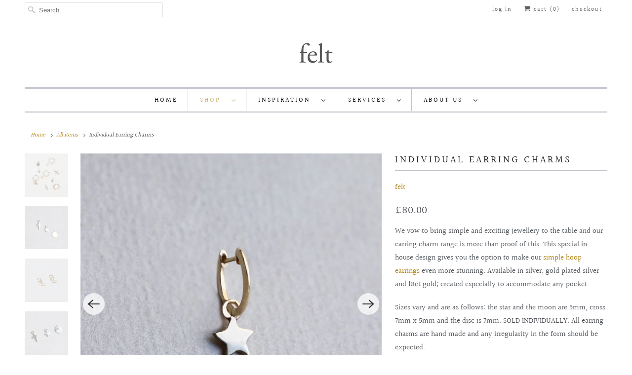

--- FILE ---
content_type: text/html; charset=utf-8
request_url: https://feltlondon.com/collections/all-items/products/felt-earring-charms
body_size: 25186
content:
<!DOCTYPE html>
<html lang="en">
  <head>
    <meta charset="utf-8">
    <meta http-equiv="cleartype" content="on">
    <meta name="robots" content="index,follow">

    
    <title>felt Earring Charms: Cross, Star and Disc in Gold and Silver</title>

    
      <meta name="description" content="We vow to bring simple and exciting jewellery to the table and our earring charm range is more than proof of this. This special in-house design gives you the option to make our simple hoop earrings even more stunning. Available in silver, gold plated silver and 18ct gold; created especially to accommodate any pocket. S" />
    

    

<meta name="author" content="felt">
<meta property="og:url" content="https://feltlondon.com/products/felt-earring-charms">
<meta property="og:site_name" content="felt">




  <meta property="og:type" content="product">
  <meta property="og:title" content="Individual Earring Charms">
  
    
      <meta property="og:image" content="https://feltlondon.com/cdn/shop/products/felt-gold-silver-earring-charms-cross-disc-star_1_d5f05715-7a95-4bb9-955b-3c5aeb950e29_600x.jpg?v=1605989113">
      <meta property="og:image:secure_url" content="https://feltlondon.com/cdn/shop/products/felt-gold-silver-earring-charms-cross-disc-star_1_d5f05715-7a95-4bb9-955b-3c5aeb950e29_600x.jpg?v=1605989113">
      <meta property="og:image:width" content="1358">
      <meta property="og:image:height" content="1358">
      <meta property="og:image:alt" content="Individual Earring Charms">
      
    
      <meta property="og:image" content="https://feltlondon.com/cdn/shop/products/Felt_earring_charms_portrait_3586336d-02d7-4f40-8faa-08e709218f8b_600x.jpg?v=1605989309">
      <meta property="og:image:secure_url" content="https://feltlondon.com/cdn/shop/products/Felt_earring_charms_portrait_3586336d-02d7-4f40-8faa-08e709218f8b_600x.jpg?v=1605989309">
      <meta property="og:image:width" content="1358">
      <meta property="og:image:height" content="1358">
      <meta property="og:image:alt" content="a beautiful mirror finish makes these little wonders always stand out">
      
    
      <meta property="og:image" content="https://feltlondon.com/cdn/shop/products/IMG_8070_600x.jpg?v=1605989309">
      <meta property="og:image:secure_url" content="https://feltlondon.com/cdn/shop/products/IMG_8070_600x.jpg?v=1605989309">
      <meta property="og:image:width" content="1679">
      <meta property="og:image:height" content="1679">
      <meta property="og:image:alt" content="Individual Earring Charms">
      
    
  
  <meta property="product:price:amount" content="17.50">
  <meta property="product:price:currency" content="GBP">



  <meta property="og:description" content="We vow to bring simple and exciting jewellery to the table and our earring charm range is more than proof of this. This special in-house design gives you the option to make our simple hoop earrings even more stunning. Available in silver, gold plated silver and 18ct gold; created especially to accommodate any pocket. S">




<meta name="twitter:card" content="summary">

  <meta name="twitter:title" content="Individual Earring Charms">
  <meta name="twitter:description" content="We vow to bring simple and exciting jewellery to the table and our earring charm range is more than proof of this. This special in-house design gives you the option to make our simple hoop earrings even more stunning. Available in silver, gold plated silver and 18ct gold; created especially to accommodate any pocket.
Sizes vary and are as follows: the star and the moon are 5mm, cross 7mm x 5mm and the disc is 7mm. SOLD INDIVIDUALLY. All earring charms are hand made and any irregularity in the form should be expected.">
  <meta name="twitter:image:width" content="240">
  <meta name="twitter:image:height" content="240">
  <meta name="twitter:image" content="https://feltlondon.com/cdn/shop/products/felt-gold-silver-earring-charms-cross-disc-star_1_d5f05715-7a95-4bb9-955b-3c5aeb950e29_240x.jpg?v=1605989113">
  <meta name="twitter:image:alt" content="Individual Earring Charms">



    
      <link rel="prev" href="/collections/all-items/products/large-irregular-hoops">
    
    
      <link rel="next" href="/collections/all-items/products/crystal-cluster-and-chain-earrings">
    

    <!-- Mobile Specific Metas -->
    <meta name="HandheldFriendly" content="True">
    <meta name="MobileOptimized" content="320">
    <meta name="viewport" content="width=device-width,initial-scale=1">
    <meta name="theme-color" content="#ffffff">

    <!-- Stylesheets for Responsive 7.2.4 -->
    <link href="//feltlondon.com/cdn/shop/t/15/assets/styles.scss.css?v=123280317715012788401763475521" rel="stylesheet" type="text/css" media="all" />

    <script>
      /*! lazysizes - v4.1.4 */
      !function(a,b){var c=b(a,a.document);a.lazySizes=c,"object"==typeof module&&module.exports&&(module.exports=c)}(window,function(a,b){"use strict";if(b.getElementsByClassName){var c,d,e=b.documentElement,f=a.Date,g=a.HTMLPictureElement,h="addEventListener",i="getAttribute",j=a[h],k=a.setTimeout,l=a.requestAnimationFrame||k,m=a.requestIdleCallback,n=/^picture$/i,o=["load","error","lazyincluded","_lazyloaded"],p={},q=Array.prototype.forEach,r=function(a,b){return p[b]||(p[b]=new RegExp("(\\s|^)"+b+"(\\s|$)")),p[b].test(a[i]("class")||"")&&p[b]},s=function(a,b){r(a,b)||a.setAttribute("class",(a[i]("class")||"").trim()+" "+b)},t=function(a,b){var c;(c=r(a,b))&&a.setAttribute("class",(a[i]("class")||"").replace(c," "))},u=function(a,b,c){var d=c?h:"removeEventListener";c&&u(a,b),o.forEach(function(c){a[d](c,b)})},v=function(a,d,e,f,g){var h=b.createEvent("Event");return e||(e={}),e.instance=c,h.initEvent(d,!f,!g),h.detail=e,a.dispatchEvent(h),h},w=function(b,c){var e;!g&&(e=a.picturefill||d.pf)?(c&&c.src&&!b[i]("srcset")&&b.setAttribute("srcset",c.src),e({reevaluate:!0,elements:[b]})):c&&c.src&&(b.src=c.src)},x=function(a,b){return(getComputedStyle(a,null)||{})[b]},y=function(a,b,c){for(c=c||a.offsetWidth;c<d.minSize&&b&&!a._lazysizesWidth;)c=b.offsetWidth,b=b.parentNode;return c},z=function(){var a,c,d=[],e=[],f=d,g=function(){var b=f;for(f=d.length?e:d,a=!0,c=!1;b.length;)b.shift()();a=!1},h=function(d,e){a&&!e?d.apply(this,arguments):(f.push(d),c||(c=!0,(b.hidden?k:l)(g)))};return h._lsFlush=g,h}(),A=function(a,b){return b?function(){z(a)}:function(){var b=this,c=arguments;z(function(){a.apply(b,c)})}},B=function(a){var b,c=0,e=d.throttleDelay,g=d.ricTimeout,h=function(){b=!1,c=f.now(),a()},i=m&&g>49?function(){m(h,{timeout:g}),g!==d.ricTimeout&&(g=d.ricTimeout)}:A(function(){k(h)},!0);return function(a){var d;(a=a===!0)&&(g=33),b||(b=!0,d=e-(f.now()-c),0>d&&(d=0),a||9>d?i():k(i,d))}},C=function(a){var b,c,d=99,e=function(){b=null,a()},g=function(){var a=f.now()-c;d>a?k(g,d-a):(m||e)(e)};return function(){c=f.now(),b||(b=k(g,d))}};!function(){var b,c={lazyClass:"lazyload",loadedClass:"lazyloaded",loadingClass:"lazyloading",preloadClass:"lazypreload",errorClass:"lazyerror",autosizesClass:"lazyautosizes",srcAttr:"data-src",srcsetAttr:"data-srcset",sizesAttr:"data-sizes",minSize:40,customMedia:{},init:!0,expFactor:1.5,hFac:.8,loadMode:2,loadHidden:!0,ricTimeout:0,throttleDelay:125};d=a.lazySizesConfig||a.lazysizesConfig||{};for(b in c)b in d||(d[b]=c[b]);a.lazySizesConfig=d,k(function(){d.init&&F()})}();var D=function(){var g,l,m,o,p,y,D,F,G,H,I,J,K,L,M=/^img$/i,N=/^iframe$/i,O="onscroll"in a&&!/(gle|ing)bot/.test(navigator.userAgent),P=0,Q=0,R=0,S=-1,T=function(a){R--,a&&a.target&&u(a.target,T),(!a||0>R||!a.target)&&(R=0)},U=function(a,c){var d,f=a,g="hidden"==x(b.body,"visibility")||"hidden"!=x(a.parentNode,"visibility")&&"hidden"!=x(a,"visibility");for(F-=c,I+=c,G-=c,H+=c;g&&(f=f.offsetParent)&&f!=b.body&&f!=e;)g=(x(f,"opacity")||1)>0,g&&"visible"!=x(f,"overflow")&&(d=f.getBoundingClientRect(),g=H>d.left&&G<d.right&&I>d.top-1&&F<d.bottom+1);return g},V=function(){var a,f,h,j,k,m,n,p,q,r=c.elements;if((o=d.loadMode)&&8>R&&(a=r.length)){f=0,S++,null==K&&("expand"in d||(d.expand=e.clientHeight>500&&e.clientWidth>500?500:370),J=d.expand,K=J*d.expFactor),K>Q&&1>R&&S>2&&o>2&&!b.hidden?(Q=K,S=0):Q=o>1&&S>1&&6>R?J:P;for(;a>f;f++)if(r[f]&&!r[f]._lazyRace)if(O)if((p=r[f][i]("data-expand"))&&(m=1*p)||(m=Q),q!==m&&(y=innerWidth+m*L,D=innerHeight+m,n=-1*m,q=m),h=r[f].getBoundingClientRect(),(I=h.bottom)>=n&&(F=h.top)<=D&&(H=h.right)>=n*L&&(G=h.left)<=y&&(I||H||G||F)&&(d.loadHidden||"hidden"!=x(r[f],"visibility"))&&(l&&3>R&&!p&&(3>o||4>S)||U(r[f],m))){if(ba(r[f]),k=!0,R>9)break}else!k&&l&&!j&&4>R&&4>S&&o>2&&(g[0]||d.preloadAfterLoad)&&(g[0]||!p&&(I||H||G||F||"auto"!=r[f][i](d.sizesAttr)))&&(j=g[0]||r[f]);else ba(r[f]);j&&!k&&ba(j)}},W=B(V),X=function(a){s(a.target,d.loadedClass),t(a.target,d.loadingClass),u(a.target,Z),v(a.target,"lazyloaded")},Y=A(X),Z=function(a){Y({target:a.target})},$=function(a,b){try{a.contentWindow.location.replace(b)}catch(c){a.src=b}},_=function(a){var b,c=a[i](d.srcsetAttr);(b=d.customMedia[a[i]("data-media")||a[i]("media")])&&a.setAttribute("media",b),c&&a.setAttribute("srcset",c)},aa=A(function(a,b,c,e,f){var g,h,j,l,o,p;(o=v(a,"lazybeforeunveil",b)).defaultPrevented||(e&&(c?s(a,d.autosizesClass):a.setAttribute("sizes",e)),h=a[i](d.srcsetAttr),g=a[i](d.srcAttr),f&&(j=a.parentNode,l=j&&n.test(j.nodeName||"")),p=b.firesLoad||"src"in a&&(h||g||l),o={target:a},p&&(u(a,T,!0),clearTimeout(m),m=k(T,2500),s(a,d.loadingClass),u(a,Z,!0)),l&&q.call(j.getElementsByTagName("source"),_),h?a.setAttribute("srcset",h):g&&!l&&(N.test(a.nodeName)?$(a,g):a.src=g),f&&(h||l)&&w(a,{src:g})),a._lazyRace&&delete a._lazyRace,t(a,d.lazyClass),z(function(){(!p||a.complete&&a.naturalWidth>1)&&(p?T(o):R--,X(o))},!0)}),ba=function(a){var b,c=M.test(a.nodeName),e=c&&(a[i](d.sizesAttr)||a[i]("sizes")),f="auto"==e;(!f&&l||!c||!a[i]("src")&&!a.srcset||a.complete||r(a,d.errorClass)||!r(a,d.lazyClass))&&(b=v(a,"lazyunveilread").detail,f&&E.updateElem(a,!0,a.offsetWidth),a._lazyRace=!0,R++,aa(a,b,f,e,c))},ca=function(){if(!l){if(f.now()-p<999)return void k(ca,999);var a=C(function(){d.loadMode=3,W()});l=!0,d.loadMode=3,W(),j("scroll",function(){3==d.loadMode&&(d.loadMode=2),a()},!0)}};return{_:function(){p=f.now(),c.elements=b.getElementsByClassName(d.lazyClass),g=b.getElementsByClassName(d.lazyClass+" "+d.preloadClass),L=d.hFac,j("scroll",W,!0),j("resize",W,!0),a.MutationObserver?new MutationObserver(W).observe(e,{childList:!0,subtree:!0,attributes:!0}):(e[h]("DOMNodeInserted",W,!0),e[h]("DOMAttrModified",W,!0),setInterval(W,999)),j("hashchange",W,!0),["focus","mouseover","click","load","transitionend","animationend","webkitAnimationEnd"].forEach(function(a){b[h](a,W,!0)}),/d$|^c/.test(b.readyState)?ca():(j("load",ca),b[h]("DOMContentLoaded",W),k(ca,2e4)),c.elements.length?(V(),z._lsFlush()):W()},checkElems:W,unveil:ba}}(),E=function(){var a,c=A(function(a,b,c,d){var e,f,g;if(a._lazysizesWidth=d,d+="px",a.setAttribute("sizes",d),n.test(b.nodeName||""))for(e=b.getElementsByTagName("source"),f=0,g=e.length;g>f;f++)e[f].setAttribute("sizes",d);c.detail.dataAttr||w(a,c.detail)}),e=function(a,b,d){var e,f=a.parentNode;f&&(d=y(a,f,d),e=v(a,"lazybeforesizes",{width:d,dataAttr:!!b}),e.defaultPrevented||(d=e.detail.width,d&&d!==a._lazysizesWidth&&c(a,f,e,d)))},f=function(){var b,c=a.length;if(c)for(b=0;c>b;b++)e(a[b])},g=C(f);return{_:function(){a=b.getElementsByClassName(d.autosizesClass),j("resize",g)},checkElems:g,updateElem:e}}(),F=function(){F.i||(F.i=!0,E._(),D._())};return c={cfg:d,autoSizer:E,loader:D,init:F,uP:w,aC:s,rC:t,hC:r,fire:v,gW:y,rAF:z}}});
      /*! lazysizes - v4.1.4 */
      !function(a,b){var c=function(){b(a.lazySizes),a.removeEventListener("lazyunveilread",c,!0)};b=b.bind(null,a,a.document),"object"==typeof module&&module.exports?b(require("lazysizes")):a.lazySizes?c():a.addEventListener("lazyunveilread",c,!0)}(window,function(a,b,c){"use strict";function d(){this.ratioElems=b.getElementsByClassName("lazyaspectratio"),this._setupEvents(),this.processImages()}if(a.addEventListener){var e,f,g,h=Array.prototype.forEach,i=/^picture$/i,j="data-aspectratio",k="img["+j+"]",l=function(b){return a.matchMedia?(l=function(a){return!a||(matchMedia(a)||{}).matches})(b):a.Modernizr&&Modernizr.mq?!b||Modernizr.mq(b):!b},m=c.aC,n=c.rC,o=c.cfg;d.prototype={_setupEvents:function(){var a=this,c=function(b){b.naturalWidth<36?a.addAspectRatio(b,!0):a.removeAspectRatio(b,!0)},d=function(){a.processImages()};b.addEventListener("load",function(a){a.target.getAttribute&&a.target.getAttribute(j)&&c(a.target)},!0),addEventListener("resize",function(){var b,d=function(){h.call(a.ratioElems,c)};return function(){clearTimeout(b),b=setTimeout(d,99)}}()),b.addEventListener("DOMContentLoaded",d),addEventListener("load",d)},processImages:function(a){var c,d;a||(a=b),c="length"in a&&!a.nodeName?a:a.querySelectorAll(k);for(d=0;d<c.length;d++)c[d].naturalWidth>36?this.removeAspectRatio(c[d]):this.addAspectRatio(c[d])},getSelectedRatio:function(a){var b,c,d,e,f,g=a.parentNode;if(g&&i.test(g.nodeName||""))for(d=g.getElementsByTagName("source"),b=0,c=d.length;c>b;b++)if(e=d[b].getAttribute("data-media")||d[b].getAttribute("media"),o.customMedia[e]&&(e=o.customMedia[e]),l(e)){f=d[b].getAttribute(j);break}return f||a.getAttribute(j)||""},parseRatio:function(){var a=/^\s*([+\d\.]+)(\s*[\/x]\s*([+\d\.]+))?\s*$/,b={};return function(c){var d;return!b[c]&&(d=c.match(a))&&(d[3]?b[c]=d[1]/d[3]:b[c]=1*d[1]),b[c]}}(),addAspectRatio:function(b,c){var d,e=b.offsetWidth,f=b.offsetHeight;return c||m(b,"lazyaspectratio"),36>e&&0>=f?void((e||f&&a.console)&&console.log("Define width or height of image, so we can calculate the other dimension")):(d=this.getSelectedRatio(b),d=this.parseRatio(d),void(d&&(e?b.style.height=e/d+"px":b.style.width=f*d+"px")))},removeAspectRatio:function(a){n(a,"lazyaspectratio"),a.style.height="",a.style.width="",a.removeAttribute(j)}},f=function(){g=a.jQuery||a.Zepto||a.shoestring||a.$,g&&g.fn&&!g.fn.imageRatio&&g.fn.filter&&g.fn.add&&g.fn.find?g.fn.imageRatio=function(){return e.processImages(this.find(k).add(this.filter(k))),this}:g=!1},f(),setTimeout(f),e=new d,a.imageRatio=e,"object"==typeof module&&module.exports?module.exports=e:"function"==typeof define&&define.amd&&define(e)}});
    </script>

    <!-- Icons -->
    
      <link rel="shortcut icon" type="image/x-icon" href="//feltlondon.com/cdn/shop/files/Screen_Shot_2020-09-01_at_14.32.19_a92fa2e6-3992-4863-8e6d-0f2da0c41dd2_180x180.png?v=1613691058">
      <link rel="apple-touch-icon" href="//feltlondon.com/cdn/shop/files/Screen_Shot_2020-09-01_at_14.32.19_a92fa2e6-3992-4863-8e6d-0f2da0c41dd2_180x180.png?v=1613691058"/>
      <link rel="apple-touch-icon" sizes="72x72" href="//feltlondon.com/cdn/shop/files/Screen_Shot_2020-09-01_at_14.32.19_a92fa2e6-3992-4863-8e6d-0f2da0c41dd2_72x72.png?v=1613691058"/>
      <link rel="apple-touch-icon" sizes="114x114" href="//feltlondon.com/cdn/shop/files/Screen_Shot_2020-09-01_at_14.32.19_a92fa2e6-3992-4863-8e6d-0f2da0c41dd2_114x114.png?v=1613691058"/>
      <link rel="apple-touch-icon" sizes="180x180" href="//feltlondon.com/cdn/shop/files/Screen_Shot_2020-09-01_at_14.32.19_a92fa2e6-3992-4863-8e6d-0f2da0c41dd2_180x180.png?v=1613691058"/>
      <link rel="apple-touch-icon" sizes="228x228" href="//feltlondon.com/cdn/shop/files/Screen_Shot_2020-09-01_at_14.32.19_a92fa2e6-3992-4863-8e6d-0f2da0c41dd2_228x228.png?v=1613691058"/>
    
      <link rel="canonical" href="https://feltlondon.com/products/felt-earring-charms" />

    
<script>
      
Shopify = window.Shopify || {};Shopify.theme_settings = {};Shopify.theme_settings.primary_locale = "true";Shopify.theme_settings.current_locale = "en";Shopify.theme_settings.shop_url = "/";Shopify.translation =Shopify.translation || {};Shopify.translation.newsletter_success_text = "Thank you for joining our mailing list!";Shopify.translation.menu = "Menu";Shopify.translation.agree_to_terms_warning = "You must agree with the terms and conditions to checkout.";Shopify.translation.cart_discount = "Discount";Shopify.translation.edit_cart = "View Cart";Shopify.translation.add_to_cart_success = "Just Added";Shopify.translation.agree_to_terms_html = "I Agree with the Terms &amp; Conditions";Shopify.translation.checkout = "Checkout";Shopify.translation.or = "or";Shopify.translation.continue_shopping = "Continue Shopping";Shopify.translation.product_add_to_cart_success = "Added";Shopify.translation.product_add_to_cart = "Add to Cart";Shopify.translation.product_notify_form_email = "Email address";Shopify.translation.product_notify_form_send = "Send";Shopify.translation.items_left_count_one = "item left";Shopify.translation.items_left_count_other = "items left";Shopify.translation.product_sold_out = "Sold Out";Shopify.translation.product_unavailable = "Unavailable";Shopify.translation.product_notify_form_success = "Thanks! We will notify you when this product becomes available!";


Currency = window.Currency || {};


Currency.shop_currency = "GBP";
Currency.default_currency = "GBP";
Currency.display_format = "money_format";
Currency.money_format = "\u0026pound;{{amount}}";
Currency.money_format_no_currency = "\u0026pound;{{amount}}";
Currency.money_format_currency = "\u0026pound;{{amount}} GBP";
Currency.native_multi_currency = false;
Currency.shipping_calculator = true;Shopify.media_queries =Shopify.media_queries || {};Shopify.media_queries.small = window.matchMedia( "(max-width: 480px)" );Shopify.media_queries.medium = window.matchMedia( "(max-width: 798px)" );Shopify.media_queries.large = window.matchMedia( "(min-width: 799px)" );Shopify.media_queries.larger = window.matchMedia( "(min-width: 960px)" );Shopify.media_queries.xlarge = window.matchMedia( "(min-width: 1200px)" );Shopify.media_queries.ie10 = window.matchMedia( "all and (-ms-high-contrast: none), (-ms-high-contrast: active)" );Shopify.media_queries.tablet = window.matchMedia( "only screen and (min-width: 799px) and (max-width: 1024px)" );Shopify.routes =Shopify.routes || {};Shopify.routes.cart_url = "/cart";
    </script>

    <script src="//feltlondon.com/cdn/shop/t/15/assets/app.js?v=157279599572438027861599237650" type="text/javascript"></script>

    <script>window.performance && window.performance.mark && window.performance.mark('shopify.content_for_header.start');</script><meta name="google-site-verification" content="qf_DoIokyKvI_XXr5xtbYtXyCOeL3ihMmjLOgTlVzYM">
<meta id="shopify-digital-wallet" name="shopify-digital-wallet" content="/2751191/digital_wallets/dialog">
<meta name="shopify-checkout-api-token" content="9a41e7b40a37799dbdfe0702d0948be3">
<meta id="in-context-paypal-metadata" data-shop-id="2751191" data-venmo-supported="false" data-environment="production" data-locale="en_US" data-paypal-v4="true" data-currency="GBP">
<link rel="alternate" type="application/json+oembed" href="https://feltlondon.com/products/felt-earring-charms.oembed">
<script async="async" src="/checkouts/internal/preloads.js?locale=en-GB"></script>
<link rel="preconnect" href="https://shop.app" crossorigin="anonymous">
<script async="async" src="https://shop.app/checkouts/internal/preloads.js?locale=en-GB&shop_id=2751191" crossorigin="anonymous"></script>
<script id="apple-pay-shop-capabilities" type="application/json">{"shopId":2751191,"countryCode":"GB","currencyCode":"GBP","merchantCapabilities":["supports3DS"],"merchantId":"gid:\/\/shopify\/Shop\/2751191","merchantName":"felt","requiredBillingContactFields":["postalAddress","email","phone"],"requiredShippingContactFields":["postalAddress","email","phone"],"shippingType":"shipping","supportedNetworks":["visa","maestro","masterCard","amex"],"total":{"type":"pending","label":"felt","amount":"1.00"},"shopifyPaymentsEnabled":true,"supportsSubscriptions":true}</script>
<script id="shopify-features" type="application/json">{"accessToken":"9a41e7b40a37799dbdfe0702d0948be3","betas":["rich-media-storefront-analytics"],"domain":"feltlondon.com","predictiveSearch":true,"shopId":2751191,"locale":"en"}</script>
<script>var Shopify = Shopify || {};
Shopify.shop = "felt-london.myshopify.com";
Shopify.locale = "en";
Shopify.currency = {"active":"GBP","rate":"1.0"};
Shopify.country = "GB";
Shopify.theme = {"name":"Responsive","id":81306779715,"schema_name":"Responsive","schema_version":"7.2.4","theme_store_id":304,"role":"main"};
Shopify.theme.handle = "null";
Shopify.theme.style = {"id":null,"handle":null};
Shopify.cdnHost = "feltlondon.com/cdn";
Shopify.routes = Shopify.routes || {};
Shopify.routes.root = "/";</script>
<script type="module">!function(o){(o.Shopify=o.Shopify||{}).modules=!0}(window);</script>
<script>!function(o){function n(){var o=[];function n(){o.push(Array.prototype.slice.apply(arguments))}return n.q=o,n}var t=o.Shopify=o.Shopify||{};t.loadFeatures=n(),t.autoloadFeatures=n()}(window);</script>
<script>
  window.ShopifyPay = window.ShopifyPay || {};
  window.ShopifyPay.apiHost = "shop.app\/pay";
  window.ShopifyPay.redirectState = null;
</script>
<script id="shop-js-analytics" type="application/json">{"pageType":"product"}</script>
<script defer="defer" async type="module" src="//feltlondon.com/cdn/shopifycloud/shop-js/modules/v2/client.init-shop-cart-sync_BT-GjEfc.en.esm.js"></script>
<script defer="defer" async type="module" src="//feltlondon.com/cdn/shopifycloud/shop-js/modules/v2/chunk.common_D58fp_Oc.esm.js"></script>
<script defer="defer" async type="module" src="//feltlondon.com/cdn/shopifycloud/shop-js/modules/v2/chunk.modal_xMitdFEc.esm.js"></script>
<script type="module">
  await import("//feltlondon.com/cdn/shopifycloud/shop-js/modules/v2/client.init-shop-cart-sync_BT-GjEfc.en.esm.js");
await import("//feltlondon.com/cdn/shopifycloud/shop-js/modules/v2/chunk.common_D58fp_Oc.esm.js");
await import("//feltlondon.com/cdn/shopifycloud/shop-js/modules/v2/chunk.modal_xMitdFEc.esm.js");

  window.Shopify.SignInWithShop?.initShopCartSync?.({"fedCMEnabled":true,"windoidEnabled":true});

</script>
<script>
  window.Shopify = window.Shopify || {};
  if (!window.Shopify.featureAssets) window.Shopify.featureAssets = {};
  window.Shopify.featureAssets['shop-js'] = {"shop-cart-sync":["modules/v2/client.shop-cart-sync_DZOKe7Ll.en.esm.js","modules/v2/chunk.common_D58fp_Oc.esm.js","modules/v2/chunk.modal_xMitdFEc.esm.js"],"init-fed-cm":["modules/v2/client.init-fed-cm_B6oLuCjv.en.esm.js","modules/v2/chunk.common_D58fp_Oc.esm.js","modules/v2/chunk.modal_xMitdFEc.esm.js"],"shop-cash-offers":["modules/v2/client.shop-cash-offers_D2sdYoxE.en.esm.js","modules/v2/chunk.common_D58fp_Oc.esm.js","modules/v2/chunk.modal_xMitdFEc.esm.js"],"shop-login-button":["modules/v2/client.shop-login-button_QeVjl5Y3.en.esm.js","modules/v2/chunk.common_D58fp_Oc.esm.js","modules/v2/chunk.modal_xMitdFEc.esm.js"],"pay-button":["modules/v2/client.pay-button_DXTOsIq6.en.esm.js","modules/v2/chunk.common_D58fp_Oc.esm.js","modules/v2/chunk.modal_xMitdFEc.esm.js"],"shop-button":["modules/v2/client.shop-button_DQZHx9pm.en.esm.js","modules/v2/chunk.common_D58fp_Oc.esm.js","modules/v2/chunk.modal_xMitdFEc.esm.js"],"avatar":["modules/v2/client.avatar_BTnouDA3.en.esm.js"],"init-windoid":["modules/v2/client.init-windoid_CR1B-cfM.en.esm.js","modules/v2/chunk.common_D58fp_Oc.esm.js","modules/v2/chunk.modal_xMitdFEc.esm.js"],"init-shop-for-new-customer-accounts":["modules/v2/client.init-shop-for-new-customer-accounts_C_vY_xzh.en.esm.js","modules/v2/client.shop-login-button_QeVjl5Y3.en.esm.js","modules/v2/chunk.common_D58fp_Oc.esm.js","modules/v2/chunk.modal_xMitdFEc.esm.js"],"init-shop-email-lookup-coordinator":["modules/v2/client.init-shop-email-lookup-coordinator_BI7n9ZSv.en.esm.js","modules/v2/chunk.common_D58fp_Oc.esm.js","modules/v2/chunk.modal_xMitdFEc.esm.js"],"init-shop-cart-sync":["modules/v2/client.init-shop-cart-sync_BT-GjEfc.en.esm.js","modules/v2/chunk.common_D58fp_Oc.esm.js","modules/v2/chunk.modal_xMitdFEc.esm.js"],"shop-toast-manager":["modules/v2/client.shop-toast-manager_DiYdP3xc.en.esm.js","modules/v2/chunk.common_D58fp_Oc.esm.js","modules/v2/chunk.modal_xMitdFEc.esm.js"],"init-customer-accounts":["modules/v2/client.init-customer-accounts_D9ZNqS-Q.en.esm.js","modules/v2/client.shop-login-button_QeVjl5Y3.en.esm.js","modules/v2/chunk.common_D58fp_Oc.esm.js","modules/v2/chunk.modal_xMitdFEc.esm.js"],"init-customer-accounts-sign-up":["modules/v2/client.init-customer-accounts-sign-up_iGw4briv.en.esm.js","modules/v2/client.shop-login-button_QeVjl5Y3.en.esm.js","modules/v2/chunk.common_D58fp_Oc.esm.js","modules/v2/chunk.modal_xMitdFEc.esm.js"],"shop-follow-button":["modules/v2/client.shop-follow-button_CqMgW2wH.en.esm.js","modules/v2/chunk.common_D58fp_Oc.esm.js","modules/v2/chunk.modal_xMitdFEc.esm.js"],"checkout-modal":["modules/v2/client.checkout-modal_xHeaAweL.en.esm.js","modules/v2/chunk.common_D58fp_Oc.esm.js","modules/v2/chunk.modal_xMitdFEc.esm.js"],"shop-login":["modules/v2/client.shop-login_D91U-Q7h.en.esm.js","modules/v2/chunk.common_D58fp_Oc.esm.js","modules/v2/chunk.modal_xMitdFEc.esm.js"],"lead-capture":["modules/v2/client.lead-capture_BJmE1dJe.en.esm.js","modules/v2/chunk.common_D58fp_Oc.esm.js","modules/v2/chunk.modal_xMitdFEc.esm.js"],"payment-terms":["modules/v2/client.payment-terms_Ci9AEqFq.en.esm.js","modules/v2/chunk.common_D58fp_Oc.esm.js","modules/v2/chunk.modal_xMitdFEc.esm.js"]};
</script>
<script>(function() {
  var isLoaded = false;
  function asyncLoad() {
    if (isLoaded) return;
    isLoaded = true;
    var urls = ["\/\/static.zotabox.com\/3\/3\/33c4d915d3b4e5f15842e6aea4061a4e\/widgets.js?shop=felt-london.myshopify.com","https:\/\/chimpstatic.com\/mcjs-connected\/js\/users\/81220f894d99c863511757ff1\/48778790ddfdbda8b0f579f1c.js?shop=felt-london.myshopify.com","https:\/\/chimpstatic.com\/mcjs-connected\/js\/users\/ed7c6089cbe6b876d9d41a92a\/c391a271d38793e93bbd9945e.js?shop=felt-london.myshopify.com","https:\/\/chimpstatic.com\/mcjs-connected\/js\/users\/ed7c6089cbe6b876d9d41a92a\/c391a271d38793e93bbd9945e.js?shop=felt-london.myshopify.com","https:\/\/chimpstatic.com\/mcjs-connected\/js\/users\/ed7c6089cbe6b876d9d41a92a\/c391a271d38793e93bbd9945e.js?shop=felt-london.myshopify.com"];
    for (var i = 0; i < urls.length; i++) {
      var s = document.createElement('script');
      s.type = 'text/javascript';
      s.async = true;
      s.src = urls[i];
      var x = document.getElementsByTagName('script')[0];
      x.parentNode.insertBefore(s, x);
    }
  };
  if(window.attachEvent) {
    window.attachEvent('onload', asyncLoad);
  } else {
    window.addEventListener('load', asyncLoad, false);
  }
})();</script>
<script id="__st">var __st={"a":2751191,"offset":0,"reqid":"6f817b03-e570-4255-bbed-3d0b9676ee9e-1769278710","pageurl":"feltlondon.com\/collections\/all-items\/products\/felt-earring-charms","u":"d8f994eec5b9","p":"product","rtyp":"product","rid":225646337};</script>
<script>window.ShopifyPaypalV4VisibilityTracking = true;</script>
<script id="captcha-bootstrap">!function(){'use strict';const t='contact',e='account',n='new_comment',o=[[t,t],['blogs',n],['comments',n],[t,'customer']],c=[[e,'customer_login'],[e,'guest_login'],[e,'recover_customer_password'],[e,'create_customer']],r=t=>t.map((([t,e])=>`form[action*='/${t}']:not([data-nocaptcha='true']) input[name='form_type'][value='${e}']`)).join(','),a=t=>()=>t?[...document.querySelectorAll(t)].map((t=>t.form)):[];function s(){const t=[...o],e=r(t);return a(e)}const i='password',u='form_key',d=['recaptcha-v3-token','g-recaptcha-response','h-captcha-response',i],f=()=>{try{return window.sessionStorage}catch{return}},m='__shopify_v',_=t=>t.elements[u];function p(t,e,n=!1){try{const o=window.sessionStorage,c=JSON.parse(o.getItem(e)),{data:r}=function(t){const{data:e,action:n}=t;return t[m]||n?{data:e,action:n}:{data:t,action:n}}(c);for(const[e,n]of Object.entries(r))t.elements[e]&&(t.elements[e].value=n);n&&o.removeItem(e)}catch(o){console.error('form repopulation failed',{error:o})}}const l='form_type',E='cptcha';function T(t){t.dataset[E]=!0}const w=window,h=w.document,L='Shopify',v='ce_forms',y='captcha';let A=!1;((t,e)=>{const n=(g='f06e6c50-85a8-45c8-87d0-21a2b65856fe',I='https://cdn.shopify.com/shopifycloud/storefront-forms-hcaptcha/ce_storefront_forms_captcha_hcaptcha.v1.5.2.iife.js',D={infoText:'Protected by hCaptcha',privacyText:'Privacy',termsText:'Terms'},(t,e,n)=>{const o=w[L][v],c=o.bindForm;if(c)return c(t,g,e,D).then(n);var r;o.q.push([[t,g,e,D],n]),r=I,A||(h.body.append(Object.assign(h.createElement('script'),{id:'captcha-provider',async:!0,src:r})),A=!0)});var g,I,D;w[L]=w[L]||{},w[L][v]=w[L][v]||{},w[L][v].q=[],w[L][y]=w[L][y]||{},w[L][y].protect=function(t,e){n(t,void 0,e),T(t)},Object.freeze(w[L][y]),function(t,e,n,w,h,L){const[v,y,A,g]=function(t,e,n){const i=e?o:[],u=t?c:[],d=[...i,...u],f=r(d),m=r(i),_=r(d.filter((([t,e])=>n.includes(e))));return[a(f),a(m),a(_),s()]}(w,h,L),I=t=>{const e=t.target;return e instanceof HTMLFormElement?e:e&&e.form},D=t=>v().includes(t);t.addEventListener('submit',(t=>{const e=I(t);if(!e)return;const n=D(e)&&!e.dataset.hcaptchaBound&&!e.dataset.recaptchaBound,o=_(e),c=g().includes(e)&&(!o||!o.value);(n||c)&&t.preventDefault(),c&&!n&&(function(t){try{if(!f())return;!function(t){const e=f();if(!e)return;const n=_(t);if(!n)return;const o=n.value;o&&e.removeItem(o)}(t);const e=Array.from(Array(32),(()=>Math.random().toString(36)[2])).join('');!function(t,e){_(t)||t.append(Object.assign(document.createElement('input'),{type:'hidden',name:u})),t.elements[u].value=e}(t,e),function(t,e){const n=f();if(!n)return;const o=[...t.querySelectorAll(`input[type='${i}']`)].map((({name:t})=>t)),c=[...d,...o],r={};for(const[a,s]of new FormData(t).entries())c.includes(a)||(r[a]=s);n.setItem(e,JSON.stringify({[m]:1,action:t.action,data:r}))}(t,e)}catch(e){console.error('failed to persist form',e)}}(e),e.submit())}));const S=(t,e)=>{t&&!t.dataset[E]&&(n(t,e.some((e=>e===t))),T(t))};for(const o of['focusin','change'])t.addEventListener(o,(t=>{const e=I(t);D(e)&&S(e,y())}));const B=e.get('form_key'),M=e.get(l),P=B&&M;t.addEventListener('DOMContentLoaded',(()=>{const t=y();if(P)for(const e of t)e.elements[l].value===M&&p(e,B);[...new Set([...A(),...v().filter((t=>'true'===t.dataset.shopifyCaptcha))])].forEach((e=>S(e,t)))}))}(h,new URLSearchParams(w.location.search),n,t,e,['guest_login'])})(!0,!0)}();</script>
<script integrity="sha256-4kQ18oKyAcykRKYeNunJcIwy7WH5gtpwJnB7kiuLZ1E=" data-source-attribution="shopify.loadfeatures" defer="defer" src="//feltlondon.com/cdn/shopifycloud/storefront/assets/storefront/load_feature-a0a9edcb.js" crossorigin="anonymous"></script>
<script crossorigin="anonymous" defer="defer" src="//feltlondon.com/cdn/shopifycloud/storefront/assets/shopify_pay/storefront-65b4c6d7.js?v=20250812"></script>
<script data-source-attribution="shopify.dynamic_checkout.dynamic.init">var Shopify=Shopify||{};Shopify.PaymentButton=Shopify.PaymentButton||{isStorefrontPortableWallets:!0,init:function(){window.Shopify.PaymentButton.init=function(){};var t=document.createElement("script");t.src="https://feltlondon.com/cdn/shopifycloud/portable-wallets/latest/portable-wallets.en.js",t.type="module",document.head.appendChild(t)}};
</script>
<script data-source-attribution="shopify.dynamic_checkout.buyer_consent">
  function portableWalletsHideBuyerConsent(e){var t=document.getElementById("shopify-buyer-consent"),n=document.getElementById("shopify-subscription-policy-button");t&&n&&(t.classList.add("hidden"),t.setAttribute("aria-hidden","true"),n.removeEventListener("click",e))}function portableWalletsShowBuyerConsent(e){var t=document.getElementById("shopify-buyer-consent"),n=document.getElementById("shopify-subscription-policy-button");t&&n&&(t.classList.remove("hidden"),t.removeAttribute("aria-hidden"),n.addEventListener("click",e))}window.Shopify?.PaymentButton&&(window.Shopify.PaymentButton.hideBuyerConsent=portableWalletsHideBuyerConsent,window.Shopify.PaymentButton.showBuyerConsent=portableWalletsShowBuyerConsent);
</script>
<script>
  function portableWalletsCleanup(e){e&&e.src&&console.error("Failed to load portable wallets script "+e.src);var t=document.querySelectorAll("shopify-accelerated-checkout .shopify-payment-button__skeleton, shopify-accelerated-checkout-cart .wallet-cart-button__skeleton"),e=document.getElementById("shopify-buyer-consent");for(let e=0;e<t.length;e++)t[e].remove();e&&e.remove()}function portableWalletsNotLoadedAsModule(e){e instanceof ErrorEvent&&"string"==typeof e.message&&e.message.includes("import.meta")&&"string"==typeof e.filename&&e.filename.includes("portable-wallets")&&(window.removeEventListener("error",portableWalletsNotLoadedAsModule),window.Shopify.PaymentButton.failedToLoad=e,"loading"===document.readyState?document.addEventListener("DOMContentLoaded",window.Shopify.PaymentButton.init):window.Shopify.PaymentButton.init())}window.addEventListener("error",portableWalletsNotLoadedAsModule);
</script>

<script type="module" src="https://feltlondon.com/cdn/shopifycloud/portable-wallets/latest/portable-wallets.en.js" onError="portableWalletsCleanup(this)" crossorigin="anonymous"></script>
<script nomodule>
  document.addEventListener("DOMContentLoaded", portableWalletsCleanup);
</script>

<script id='scb4127' type='text/javascript' async='' src='https://feltlondon.com/cdn/shopifycloud/privacy-banner/storefront-banner.js'></script><link id="shopify-accelerated-checkout-styles" rel="stylesheet" media="screen" href="https://feltlondon.com/cdn/shopifycloud/portable-wallets/latest/accelerated-checkout-backwards-compat.css" crossorigin="anonymous">
<style id="shopify-accelerated-checkout-cart">
        #shopify-buyer-consent {
  margin-top: 1em;
  display: inline-block;
  width: 100%;
}

#shopify-buyer-consent.hidden {
  display: none;
}

#shopify-subscription-policy-button {
  background: none;
  border: none;
  padding: 0;
  text-decoration: underline;
  font-size: inherit;
  cursor: pointer;
}

#shopify-subscription-policy-button::before {
  box-shadow: none;
}

      </style>

<script>window.performance && window.performance.mark && window.performance.mark('shopify.content_for_header.end');</script>

    <noscript>
      <style>
        .slides > li:first-child {display: block;}
        .image__fallback {
          width: 100vw;
          display: block !important;
          max-width: 100vw !important;
          margin-bottom: 0;
        }
        .no-js-only {
          display: inherit !important;
        }
        .icon-cart.cart-button {
          display: none;
        }
        .lazyload {
          opacity: 1;
          -webkit-filter: blur(0);
          filter: blur(0);
        }
        .animate_right,
        .animate_left,
        .animate_up,
        .animate_down {
          opacity: 1;
        }
        .product_section .product_form {
          opacity: 1;
        }
        .multi_select,
        form .select {
          display: block !important;
        }
        .swatch_options {
          display: none;
        }
        .image-element__wrap {
          display: none;
        }
      </style>
    </noscript>

  <link href="https://monorail-edge.shopifysvc.com" rel="dns-prefetch">
<script>(function(){if ("sendBeacon" in navigator && "performance" in window) {try {var session_token_from_headers = performance.getEntriesByType('navigation')[0].serverTiming.find(x => x.name == '_s').description;} catch {var session_token_from_headers = undefined;}var session_cookie_matches = document.cookie.match(/_shopify_s=([^;]*)/);var session_token_from_cookie = session_cookie_matches && session_cookie_matches.length === 2 ? session_cookie_matches[1] : "";var session_token = session_token_from_headers || session_token_from_cookie || "";function handle_abandonment_event(e) {var entries = performance.getEntries().filter(function(entry) {return /monorail-edge.shopifysvc.com/.test(entry.name);});if (!window.abandonment_tracked && entries.length === 0) {window.abandonment_tracked = true;var currentMs = Date.now();var navigation_start = performance.timing.navigationStart;var payload = {shop_id: 2751191,url: window.location.href,navigation_start,duration: currentMs - navigation_start,session_token,page_type: "product"};window.navigator.sendBeacon("https://monorail-edge.shopifysvc.com/v1/produce", JSON.stringify({schema_id: "online_store_buyer_site_abandonment/1.1",payload: payload,metadata: {event_created_at_ms: currentMs,event_sent_at_ms: currentMs}}));}}window.addEventListener('pagehide', handle_abandonment_event);}}());</script>
<script id="web-pixels-manager-setup">(function e(e,d,r,n,o){if(void 0===o&&(o={}),!Boolean(null===(a=null===(i=window.Shopify)||void 0===i?void 0:i.analytics)||void 0===a?void 0:a.replayQueue)){var i,a;window.Shopify=window.Shopify||{};var t=window.Shopify;t.analytics=t.analytics||{};var s=t.analytics;s.replayQueue=[],s.publish=function(e,d,r){return s.replayQueue.push([e,d,r]),!0};try{self.performance.mark("wpm:start")}catch(e){}var l=function(){var e={modern:/Edge?\/(1{2}[4-9]|1[2-9]\d|[2-9]\d{2}|\d{4,})\.\d+(\.\d+|)|Firefox\/(1{2}[4-9]|1[2-9]\d|[2-9]\d{2}|\d{4,})\.\d+(\.\d+|)|Chrom(ium|e)\/(9{2}|\d{3,})\.\d+(\.\d+|)|(Maci|X1{2}).+ Version\/(15\.\d+|(1[6-9]|[2-9]\d|\d{3,})\.\d+)([,.]\d+|)( \(\w+\)|)( Mobile\/\w+|) Safari\/|Chrome.+OPR\/(9{2}|\d{3,})\.\d+\.\d+|(CPU[ +]OS|iPhone[ +]OS|CPU[ +]iPhone|CPU IPhone OS|CPU iPad OS)[ +]+(15[._]\d+|(1[6-9]|[2-9]\d|\d{3,})[._]\d+)([._]\d+|)|Android:?[ /-](13[3-9]|1[4-9]\d|[2-9]\d{2}|\d{4,})(\.\d+|)(\.\d+|)|Android.+Firefox\/(13[5-9]|1[4-9]\d|[2-9]\d{2}|\d{4,})\.\d+(\.\d+|)|Android.+Chrom(ium|e)\/(13[3-9]|1[4-9]\d|[2-9]\d{2}|\d{4,})\.\d+(\.\d+|)|SamsungBrowser\/([2-9]\d|\d{3,})\.\d+/,legacy:/Edge?\/(1[6-9]|[2-9]\d|\d{3,})\.\d+(\.\d+|)|Firefox\/(5[4-9]|[6-9]\d|\d{3,})\.\d+(\.\d+|)|Chrom(ium|e)\/(5[1-9]|[6-9]\d|\d{3,})\.\d+(\.\d+|)([\d.]+$|.*Safari\/(?![\d.]+ Edge\/[\d.]+$))|(Maci|X1{2}).+ Version\/(10\.\d+|(1[1-9]|[2-9]\d|\d{3,})\.\d+)([,.]\d+|)( \(\w+\)|)( Mobile\/\w+|) Safari\/|Chrome.+OPR\/(3[89]|[4-9]\d|\d{3,})\.\d+\.\d+|(CPU[ +]OS|iPhone[ +]OS|CPU[ +]iPhone|CPU IPhone OS|CPU iPad OS)[ +]+(10[._]\d+|(1[1-9]|[2-9]\d|\d{3,})[._]\d+)([._]\d+|)|Android:?[ /-](13[3-9]|1[4-9]\d|[2-9]\d{2}|\d{4,})(\.\d+|)(\.\d+|)|Mobile Safari.+OPR\/([89]\d|\d{3,})\.\d+\.\d+|Android.+Firefox\/(13[5-9]|1[4-9]\d|[2-9]\d{2}|\d{4,})\.\d+(\.\d+|)|Android.+Chrom(ium|e)\/(13[3-9]|1[4-9]\d|[2-9]\d{2}|\d{4,})\.\d+(\.\d+|)|Android.+(UC? ?Browser|UCWEB|U3)[ /]?(15\.([5-9]|\d{2,})|(1[6-9]|[2-9]\d|\d{3,})\.\d+)\.\d+|SamsungBrowser\/(5\.\d+|([6-9]|\d{2,})\.\d+)|Android.+MQ{2}Browser\/(14(\.(9|\d{2,})|)|(1[5-9]|[2-9]\d|\d{3,})(\.\d+|))(\.\d+|)|K[Aa][Ii]OS\/(3\.\d+|([4-9]|\d{2,})\.\d+)(\.\d+|)/},d=e.modern,r=e.legacy,n=navigator.userAgent;return n.match(d)?"modern":n.match(r)?"legacy":"unknown"}(),u="modern"===l?"modern":"legacy",c=(null!=n?n:{modern:"",legacy:""})[u],f=function(e){return[e.baseUrl,"/wpm","/b",e.hashVersion,"modern"===e.buildTarget?"m":"l",".js"].join("")}({baseUrl:d,hashVersion:r,buildTarget:u}),m=function(e){var d=e.version,r=e.bundleTarget,n=e.surface,o=e.pageUrl,i=e.monorailEndpoint;return{emit:function(e){var a=e.status,t=e.errorMsg,s=(new Date).getTime(),l=JSON.stringify({metadata:{event_sent_at_ms:s},events:[{schema_id:"web_pixels_manager_load/3.1",payload:{version:d,bundle_target:r,page_url:o,status:a,surface:n,error_msg:t},metadata:{event_created_at_ms:s}}]});if(!i)return console&&console.warn&&console.warn("[Web Pixels Manager] No Monorail endpoint provided, skipping logging."),!1;try{return self.navigator.sendBeacon.bind(self.navigator)(i,l)}catch(e){}var u=new XMLHttpRequest;try{return u.open("POST",i,!0),u.setRequestHeader("Content-Type","text/plain"),u.send(l),!0}catch(e){return console&&console.warn&&console.warn("[Web Pixels Manager] Got an unhandled error while logging to Monorail."),!1}}}}({version:r,bundleTarget:l,surface:e.surface,pageUrl:self.location.href,monorailEndpoint:e.monorailEndpoint});try{o.browserTarget=l,function(e){var d=e.src,r=e.async,n=void 0===r||r,o=e.onload,i=e.onerror,a=e.sri,t=e.scriptDataAttributes,s=void 0===t?{}:t,l=document.createElement("script"),u=document.querySelector("head"),c=document.querySelector("body");if(l.async=n,l.src=d,a&&(l.integrity=a,l.crossOrigin="anonymous"),s)for(var f in s)if(Object.prototype.hasOwnProperty.call(s,f))try{l.dataset[f]=s[f]}catch(e){}if(o&&l.addEventListener("load",o),i&&l.addEventListener("error",i),u)u.appendChild(l);else{if(!c)throw new Error("Did not find a head or body element to append the script");c.appendChild(l)}}({src:f,async:!0,onload:function(){if(!function(){var e,d;return Boolean(null===(d=null===(e=window.Shopify)||void 0===e?void 0:e.analytics)||void 0===d?void 0:d.initialized)}()){var d=window.webPixelsManager.init(e)||void 0;if(d){var r=window.Shopify.analytics;r.replayQueue.forEach((function(e){var r=e[0],n=e[1],o=e[2];d.publishCustomEvent(r,n,o)})),r.replayQueue=[],r.publish=d.publishCustomEvent,r.visitor=d.visitor,r.initialized=!0}}},onerror:function(){return m.emit({status:"failed",errorMsg:"".concat(f," has failed to load")})},sri:function(e){var d=/^sha384-[A-Za-z0-9+/=]+$/;return"string"==typeof e&&d.test(e)}(c)?c:"",scriptDataAttributes:o}),m.emit({status:"loading"})}catch(e){m.emit({status:"failed",errorMsg:(null==e?void 0:e.message)||"Unknown error"})}}})({shopId: 2751191,storefrontBaseUrl: "https://feltlondon.com",extensionsBaseUrl: "https://extensions.shopifycdn.com/cdn/shopifycloud/web-pixels-manager",monorailEndpoint: "https://monorail-edge.shopifysvc.com/unstable/produce_batch",surface: "storefront-renderer",enabledBetaFlags: ["2dca8a86"],webPixelsConfigList: [{"id":"1780547971","configuration":"{\"config\":\"{\\\"google_tag_ids\\\":[\\\"G-3ZDE8CZ46H\\\",\\\"GT-KV5GG7KD\\\"],\\\"target_country\\\":\\\"GB\\\",\\\"gtag_events\\\":[{\\\"type\\\":\\\"search\\\",\\\"action_label\\\":\\\"G-3ZDE8CZ46H\\\"},{\\\"type\\\":\\\"begin_checkout\\\",\\\"action_label\\\":\\\"G-3ZDE8CZ46H\\\"},{\\\"type\\\":\\\"view_item\\\",\\\"action_label\\\":[\\\"G-3ZDE8CZ46H\\\",\\\"MC-63E03F9TGH\\\"]},{\\\"type\\\":\\\"purchase\\\",\\\"action_label\\\":[\\\"G-3ZDE8CZ46H\\\",\\\"MC-63E03F9TGH\\\"]},{\\\"type\\\":\\\"page_view\\\",\\\"action_label\\\":[\\\"G-3ZDE8CZ46H\\\",\\\"MC-63E03F9TGH\\\"]},{\\\"type\\\":\\\"add_payment_info\\\",\\\"action_label\\\":\\\"G-3ZDE8CZ46H\\\"},{\\\"type\\\":\\\"add_to_cart\\\",\\\"action_label\\\":\\\"G-3ZDE8CZ46H\\\"}],\\\"enable_monitoring_mode\\\":false}\"}","eventPayloadVersion":"v1","runtimeContext":"OPEN","scriptVersion":"b2a88bafab3e21179ed38636efcd8a93","type":"APP","apiClientId":1780363,"privacyPurposes":[],"dataSharingAdjustments":{"protectedCustomerApprovalScopes":["read_customer_address","read_customer_email","read_customer_name","read_customer_personal_data","read_customer_phone"]}},{"id":"157057411","eventPayloadVersion":"v1","runtimeContext":"LAX","scriptVersion":"1","type":"CUSTOM","privacyPurposes":["MARKETING"],"name":"Meta pixel (migrated)"},{"id":"shopify-app-pixel","configuration":"{}","eventPayloadVersion":"v1","runtimeContext":"STRICT","scriptVersion":"0450","apiClientId":"shopify-pixel","type":"APP","privacyPurposes":["ANALYTICS","MARKETING"]},{"id":"shopify-custom-pixel","eventPayloadVersion":"v1","runtimeContext":"LAX","scriptVersion":"0450","apiClientId":"shopify-pixel","type":"CUSTOM","privacyPurposes":["ANALYTICS","MARKETING"]}],isMerchantRequest: false,initData: {"shop":{"name":"felt","paymentSettings":{"currencyCode":"GBP"},"myshopifyDomain":"felt-london.myshopify.com","countryCode":"GB","storefrontUrl":"https:\/\/feltlondon.com"},"customer":null,"cart":null,"checkout":null,"productVariants":[{"price":{"amount":30.0,"currencyCode":"GBP"},"product":{"title":"Individual Earring Charms","vendor":"felt","id":"225646337","untranslatedTitle":"Individual Earring Charms","url":"\/products\/felt-earring-charms","type":"None"},"id":"505465297","image":{"src":"\/\/feltlondon.com\/cdn\/shop\/products\/IMG_5589_6977b509-227a-4553-ac2a-7d8cf697ec71.jpg?v=1605989216"},"sku":"Peppi","title":"Star \/ Gold Plated","untranslatedTitle":"Star \/ Gold Plated"},{"price":{"amount":17.5,"currencyCode":"GBP"},"product":{"title":"Individual Earring Charms","vendor":"felt","id":"225646337","untranslatedTitle":"Individual Earring Charms","url":"\/products\/felt-earring-charms","type":"None"},"id":"505471741","image":{"src":"\/\/feltlondon.com\/cdn\/shop\/products\/IMG_5589_6977b509-227a-4553-ac2a-7d8cf697ec71.jpg?v=1605989216"},"sku":"Peppi","title":"Star \/ Sterling Silver","untranslatedTitle":"Star \/ Sterling Silver"},{"price":{"amount":80.0,"currencyCode":"GBP"},"product":{"title":"Individual Earring Charms","vendor":"felt","id":"225646337","untranslatedTitle":"Individual Earring Charms","url":"\/products\/felt-earring-charms","type":"None"},"id":"505475209","image":{"src":"\/\/feltlondon.com\/cdn\/shop\/products\/IMG_5589_6977b509-227a-4553-ac2a-7d8cf697ec71.jpg?v=1605989216"},"sku":"Peppi","title":"Star \/ 18ct Yellow Gold","untranslatedTitle":"Star \/ 18ct Yellow Gold"},{"price":{"amount":80.0,"currencyCode":"GBP"},"product":{"title":"Individual Earring Charms","vendor":"felt","id":"225646337","untranslatedTitle":"Individual Earring Charms","url":"\/products\/felt-earring-charms","type":"None"},"id":"801406681","image":{"src":"\/\/feltlondon.com\/cdn\/shop\/products\/IMG_5589_6977b509-227a-4553-ac2a-7d8cf697ec71.jpg?v=1605989216"},"sku":"Peppi","title":"Star \/ 18ct White Gold","untranslatedTitle":"Star \/ 18ct White Gold"},{"price":{"amount":35.0,"currencyCode":"GBP"},"product":{"title":"Individual Earring Charms","vendor":"felt","id":"225646337","untranslatedTitle":"Individual Earring Charms","url":"\/products\/felt-earring-charms","type":"None"},"id":"505468517","image":{"src":"\/\/feltlondon.com\/cdn\/shop\/products\/Felt_earring_charms_portrait_3586336d-02d7-4f40-8faa-08e709218f8b.jpg?v=1605989309"},"sku":"Peppi","title":"Disc \/ Gold Plated","untranslatedTitle":"Disc \/ Gold Plated"},{"price":{"amount":17.5,"currencyCode":"GBP"},"product":{"title":"Individual Earring Charms","vendor":"felt","id":"225646337","untranslatedTitle":"Individual Earring Charms","url":"\/products\/felt-earring-charms","type":"None"},"id":"505472149","image":{"src":"\/\/feltlondon.com\/cdn\/shop\/products\/IMG_5564_4b902b71-57f8-411a-a0ad-c6114cda26c7.jpg?v=1605989201"},"sku":"Peppi","title":"Disc \/ Sterling Silver","untranslatedTitle":"Disc \/ Sterling Silver"},{"price":{"amount":80.0,"currencyCode":"GBP"},"product":{"title":"Individual Earring Charms","vendor":"felt","id":"225646337","untranslatedTitle":"Individual Earring Charms","url":"\/products\/felt-earring-charms","type":"None"},"id":"505475673","image":{"src":"\/\/feltlondon.com\/cdn\/shop\/products\/IMG_5564_4b902b71-57f8-411a-a0ad-c6114cda26c7.jpg?v=1605989201"},"sku":"Peppi","title":"Disc \/ 18ct Yellow Gold","untranslatedTitle":"Disc \/ 18ct Yellow Gold"},{"price":{"amount":80.0,"currencyCode":"GBP"},"product":{"title":"Individual Earring Charms","vendor":"felt","id":"225646337","untranslatedTitle":"Individual Earring Charms","url":"\/products\/felt-earring-charms","type":"None"},"id":"801407257","image":{"src":"\/\/feltlondon.com\/cdn\/shop\/products\/IMG_5564_4b902b71-57f8-411a-a0ad-c6114cda26c7.jpg?v=1605989201"},"sku":"Peppi","title":"Disc \/ 18ct White Gold","untranslatedTitle":"Disc \/ 18ct White Gold"},{"price":{"amount":30.0,"currencyCode":"GBP"},"product":{"title":"Individual Earring Charms","vendor":"felt","id":"225646337","untranslatedTitle":"Individual Earring Charms","url":"\/products\/felt-earring-charms","type":"None"},"id":"505468861","image":{"src":"\/\/feltlondon.com\/cdn\/shop\/products\/charmcross5-4187.jpg?v=1605989437"},"sku":"Peppi","title":"Cross \/ Gold Plated","untranslatedTitle":"Cross \/ Gold Plated"},{"price":{"amount":20.0,"currencyCode":"GBP"},"product":{"title":"Individual Earring Charms","vendor":"felt","id":"225646337","untranslatedTitle":"Individual Earring Charms","url":"\/products\/felt-earring-charms","type":"None"},"id":"505474773","image":{"src":"\/\/feltlondon.com\/cdn\/shop\/products\/charmcross5-4187.jpg?v=1605989437"},"sku":"Peppi","title":"Cross \/ Sterling Silver","untranslatedTitle":"Cross \/ Sterling Silver"},{"price":{"amount":80.0,"currencyCode":"GBP"},"product":{"title":"Individual Earring Charms","vendor":"felt","id":"225646337","untranslatedTitle":"Individual Earring Charms","url":"\/products\/felt-earring-charms","type":"None"},"id":"505475933","image":{"src":"\/\/feltlondon.com\/cdn\/shop\/products\/charmcross5-4187.jpg?v=1605989437"},"sku":"Peppi","title":"Cross \/ 18ct Yellow Gold","untranslatedTitle":"Cross \/ 18ct Yellow Gold"},{"price":{"amount":80.0,"currencyCode":"GBP"},"product":{"title":"Individual Earring Charms","vendor":"felt","id":"225646337","untranslatedTitle":"Individual Earring Charms","url":"\/products\/felt-earring-charms","type":"None"},"id":"801407665","image":{"src":"\/\/feltlondon.com\/cdn\/shop\/products\/charmcross5-4187.jpg?v=1605989437"},"sku":"Peppi","title":"Cross \/ 18ct White Gold","untranslatedTitle":"Cross \/ 18ct White Gold"},{"price":{"amount":30.0,"currencyCode":"GBP"},"product":{"title":"Individual Earring Charms","vendor":"felt","id":"225646337","untranslatedTitle":"Individual Earring Charms","url":"\/products\/felt-earring-charms","type":"None"},"id":"31914804969539","image":{"src":"\/\/feltlondon.com\/cdn\/shop\/products\/IMG_8070.jpg?v=1605989309"},"sku":"Peppi","title":"Moon \/ Gold Plated","untranslatedTitle":"Moon \/ Gold Plated"}],"purchasingCompany":null},},"https://feltlondon.com/cdn","fcfee988w5aeb613cpc8e4bc33m6693e112",{"modern":"","legacy":""},{"shopId":"2751191","storefrontBaseUrl":"https:\/\/feltlondon.com","extensionBaseUrl":"https:\/\/extensions.shopifycdn.com\/cdn\/shopifycloud\/web-pixels-manager","surface":"storefront-renderer","enabledBetaFlags":"[\"2dca8a86\"]","isMerchantRequest":"false","hashVersion":"fcfee988w5aeb613cpc8e4bc33m6693e112","publish":"custom","events":"[[\"page_viewed\",{}],[\"product_viewed\",{\"productVariant\":{\"price\":{\"amount\":80.0,\"currencyCode\":\"GBP\"},\"product\":{\"title\":\"Individual Earring Charms\",\"vendor\":\"felt\",\"id\":\"225646337\",\"untranslatedTitle\":\"Individual Earring Charms\",\"url\":\"\/products\/felt-earring-charms\",\"type\":\"None\"},\"id\":\"505475209\",\"image\":{\"src\":\"\/\/feltlondon.com\/cdn\/shop\/products\/IMG_5589_6977b509-227a-4553-ac2a-7d8cf697ec71.jpg?v=1605989216\"},\"sku\":\"Peppi\",\"title\":\"Star \/ 18ct Yellow Gold\",\"untranslatedTitle\":\"Star \/ 18ct Yellow Gold\"}}]]"});</script><script>
  window.ShopifyAnalytics = window.ShopifyAnalytics || {};
  window.ShopifyAnalytics.meta = window.ShopifyAnalytics.meta || {};
  window.ShopifyAnalytics.meta.currency = 'GBP';
  var meta = {"product":{"id":225646337,"gid":"gid:\/\/shopify\/Product\/225646337","vendor":"felt","type":"None","handle":"felt-earring-charms","variants":[{"id":505465297,"price":3000,"name":"Individual Earring Charms - Star \/ Gold Plated","public_title":"Star \/ Gold Plated","sku":"Peppi"},{"id":505471741,"price":1750,"name":"Individual Earring Charms - Star \/ Sterling Silver","public_title":"Star \/ Sterling Silver","sku":"Peppi"},{"id":505475209,"price":8000,"name":"Individual Earring Charms - Star \/ 18ct Yellow Gold","public_title":"Star \/ 18ct Yellow Gold","sku":"Peppi"},{"id":801406681,"price":8000,"name":"Individual Earring Charms - Star \/ 18ct White Gold","public_title":"Star \/ 18ct White Gold","sku":"Peppi"},{"id":505468517,"price":3500,"name":"Individual Earring Charms - Disc \/ Gold Plated","public_title":"Disc \/ Gold Plated","sku":"Peppi"},{"id":505472149,"price":1750,"name":"Individual Earring Charms - Disc \/ Sterling Silver","public_title":"Disc \/ Sterling Silver","sku":"Peppi"},{"id":505475673,"price":8000,"name":"Individual Earring Charms - Disc \/ 18ct Yellow Gold","public_title":"Disc \/ 18ct Yellow Gold","sku":"Peppi"},{"id":801407257,"price":8000,"name":"Individual Earring Charms - Disc \/ 18ct White Gold","public_title":"Disc \/ 18ct White Gold","sku":"Peppi"},{"id":505468861,"price":3000,"name":"Individual Earring Charms - Cross \/ Gold Plated","public_title":"Cross \/ Gold Plated","sku":"Peppi"},{"id":505474773,"price":2000,"name":"Individual Earring Charms - Cross \/ Sterling Silver","public_title":"Cross \/ Sterling Silver","sku":"Peppi"},{"id":505475933,"price":8000,"name":"Individual Earring Charms - Cross \/ 18ct Yellow Gold","public_title":"Cross \/ 18ct Yellow Gold","sku":"Peppi"},{"id":801407665,"price":8000,"name":"Individual Earring Charms - Cross \/ 18ct White Gold","public_title":"Cross \/ 18ct White Gold","sku":"Peppi"},{"id":31914804969539,"price":3000,"name":"Individual Earring Charms - Moon \/ Gold Plated","public_title":"Moon \/ Gold Plated","sku":"Peppi"}],"remote":false},"page":{"pageType":"product","resourceType":"product","resourceId":225646337,"requestId":"6f817b03-e570-4255-bbed-3d0b9676ee9e-1769278710"}};
  for (var attr in meta) {
    window.ShopifyAnalytics.meta[attr] = meta[attr];
  }
</script>
<script class="analytics">
  (function () {
    var customDocumentWrite = function(content) {
      var jquery = null;

      if (window.jQuery) {
        jquery = window.jQuery;
      } else if (window.Checkout && window.Checkout.$) {
        jquery = window.Checkout.$;
      }

      if (jquery) {
        jquery('body').append(content);
      }
    };

    var hasLoggedConversion = function(token) {
      if (token) {
        return document.cookie.indexOf('loggedConversion=' + token) !== -1;
      }
      return false;
    }

    var setCookieIfConversion = function(token) {
      if (token) {
        var twoMonthsFromNow = new Date(Date.now());
        twoMonthsFromNow.setMonth(twoMonthsFromNow.getMonth() + 2);

        document.cookie = 'loggedConversion=' + token + '; expires=' + twoMonthsFromNow;
      }
    }

    var trekkie = window.ShopifyAnalytics.lib = window.trekkie = window.trekkie || [];
    if (trekkie.integrations) {
      return;
    }
    trekkie.methods = [
      'identify',
      'page',
      'ready',
      'track',
      'trackForm',
      'trackLink'
    ];
    trekkie.factory = function(method) {
      return function() {
        var args = Array.prototype.slice.call(arguments);
        args.unshift(method);
        trekkie.push(args);
        return trekkie;
      };
    };
    for (var i = 0; i < trekkie.methods.length; i++) {
      var key = trekkie.methods[i];
      trekkie[key] = trekkie.factory(key);
    }
    trekkie.load = function(config) {
      trekkie.config = config || {};
      trekkie.config.initialDocumentCookie = document.cookie;
      var first = document.getElementsByTagName('script')[0];
      var script = document.createElement('script');
      script.type = 'text/javascript';
      script.onerror = function(e) {
        var scriptFallback = document.createElement('script');
        scriptFallback.type = 'text/javascript';
        scriptFallback.onerror = function(error) {
                var Monorail = {
      produce: function produce(monorailDomain, schemaId, payload) {
        var currentMs = new Date().getTime();
        var event = {
          schema_id: schemaId,
          payload: payload,
          metadata: {
            event_created_at_ms: currentMs,
            event_sent_at_ms: currentMs
          }
        };
        return Monorail.sendRequest("https://" + monorailDomain + "/v1/produce", JSON.stringify(event));
      },
      sendRequest: function sendRequest(endpointUrl, payload) {
        // Try the sendBeacon API
        if (window && window.navigator && typeof window.navigator.sendBeacon === 'function' && typeof window.Blob === 'function' && !Monorail.isIos12()) {
          var blobData = new window.Blob([payload], {
            type: 'text/plain'
          });

          if (window.navigator.sendBeacon(endpointUrl, blobData)) {
            return true;
          } // sendBeacon was not successful

        } // XHR beacon

        var xhr = new XMLHttpRequest();

        try {
          xhr.open('POST', endpointUrl);
          xhr.setRequestHeader('Content-Type', 'text/plain');
          xhr.send(payload);
        } catch (e) {
          console.log(e);
        }

        return false;
      },
      isIos12: function isIos12() {
        return window.navigator.userAgent.lastIndexOf('iPhone; CPU iPhone OS 12_') !== -1 || window.navigator.userAgent.lastIndexOf('iPad; CPU OS 12_') !== -1;
      }
    };
    Monorail.produce('monorail-edge.shopifysvc.com',
      'trekkie_storefront_load_errors/1.1',
      {shop_id: 2751191,
      theme_id: 81306779715,
      app_name: "storefront",
      context_url: window.location.href,
      source_url: "//feltlondon.com/cdn/s/trekkie.storefront.8d95595f799fbf7e1d32231b9a28fd43b70c67d3.min.js"});

        };
        scriptFallback.async = true;
        scriptFallback.src = '//feltlondon.com/cdn/s/trekkie.storefront.8d95595f799fbf7e1d32231b9a28fd43b70c67d3.min.js';
        first.parentNode.insertBefore(scriptFallback, first);
      };
      script.async = true;
      script.src = '//feltlondon.com/cdn/s/trekkie.storefront.8d95595f799fbf7e1d32231b9a28fd43b70c67d3.min.js';
      first.parentNode.insertBefore(script, first);
    };
    trekkie.load(
      {"Trekkie":{"appName":"storefront","development":false,"defaultAttributes":{"shopId":2751191,"isMerchantRequest":null,"themeId":81306779715,"themeCityHash":"6450842559039879631","contentLanguage":"en","currency":"GBP","eventMetadataId":"d3a3fab4-3e6f-47bf-bb04-d7a3df1e3707"},"isServerSideCookieWritingEnabled":true,"monorailRegion":"shop_domain","enabledBetaFlags":["65f19447"]},"Session Attribution":{},"S2S":{"facebookCapiEnabled":false,"source":"trekkie-storefront-renderer","apiClientId":580111}}
    );

    var loaded = false;
    trekkie.ready(function() {
      if (loaded) return;
      loaded = true;

      window.ShopifyAnalytics.lib = window.trekkie;

      var originalDocumentWrite = document.write;
      document.write = customDocumentWrite;
      try { window.ShopifyAnalytics.merchantGoogleAnalytics.call(this); } catch(error) {};
      document.write = originalDocumentWrite;

      window.ShopifyAnalytics.lib.page(null,{"pageType":"product","resourceType":"product","resourceId":225646337,"requestId":"6f817b03-e570-4255-bbed-3d0b9676ee9e-1769278710","shopifyEmitted":true});

      var match = window.location.pathname.match(/checkouts\/(.+)\/(thank_you|post_purchase)/)
      var token = match? match[1]: undefined;
      if (!hasLoggedConversion(token)) {
        setCookieIfConversion(token);
        window.ShopifyAnalytics.lib.track("Viewed Product",{"currency":"GBP","variantId":505465297,"productId":225646337,"productGid":"gid:\/\/shopify\/Product\/225646337","name":"Individual Earring Charms - Star \/ Gold Plated","price":"30.00","sku":"Peppi","brand":"felt","variant":"Star \/ Gold Plated","category":"None","nonInteraction":true,"remote":false},undefined,undefined,{"shopifyEmitted":true});
      window.ShopifyAnalytics.lib.track("monorail:\/\/trekkie_storefront_viewed_product\/1.1",{"currency":"GBP","variantId":505465297,"productId":225646337,"productGid":"gid:\/\/shopify\/Product\/225646337","name":"Individual Earring Charms - Star \/ Gold Plated","price":"30.00","sku":"Peppi","brand":"felt","variant":"Star \/ Gold Plated","category":"None","nonInteraction":true,"remote":false,"referer":"https:\/\/feltlondon.com\/collections\/all-items\/products\/felt-earring-charms"});
      }
    });


        var eventsListenerScript = document.createElement('script');
        eventsListenerScript.async = true;
        eventsListenerScript.src = "//feltlondon.com/cdn/shopifycloud/storefront/assets/shop_events_listener-3da45d37.js";
        document.getElementsByTagName('head')[0].appendChild(eventsListenerScript);

})();</script>
  <script>
  if (!window.ga || (window.ga && typeof window.ga !== 'function')) {
    window.ga = function ga() {
      (window.ga.q = window.ga.q || []).push(arguments);
      if (window.Shopify && window.Shopify.analytics && typeof window.Shopify.analytics.publish === 'function') {
        window.Shopify.analytics.publish("ga_stub_called", {}, {sendTo: "google_osp_migration"});
      }
      console.error("Shopify's Google Analytics stub called with:", Array.from(arguments), "\nSee https://help.shopify.com/manual/promoting-marketing/pixels/pixel-migration#google for more information.");
    };
    if (window.Shopify && window.Shopify.analytics && typeof window.Shopify.analytics.publish === 'function') {
      window.Shopify.analytics.publish("ga_stub_initialized", {}, {sendTo: "google_osp_migration"});
    }
  }
</script>
<script
  defer
  src="https://feltlondon.com/cdn/shopifycloud/perf-kit/shopify-perf-kit-3.0.4.min.js"
  data-application="storefront-renderer"
  data-shop-id="2751191"
  data-render-region="gcp-us-east1"
  data-page-type="product"
  data-theme-instance-id="81306779715"
  data-theme-name="Responsive"
  data-theme-version="7.2.4"
  data-monorail-region="shop_domain"
  data-resource-timing-sampling-rate="10"
  data-shs="true"
  data-shs-beacon="true"
  data-shs-export-with-fetch="true"
  data-shs-logs-sample-rate="1"
  data-shs-beacon-endpoint="https://feltlondon.com/api/collect"
></script>
</head>

  <body class="product"
        data-money-format="&pound;{{amount}}
"
        data-active-currency="GBP"
        data-shop-url="/">

    <div id="shopify-section-header" class="shopify-section header-section"> <script type="application/ld+json">
  {
    "@context": "http://schema.org",
    "@type": "Organization",
    "name": "felt",
    
      
      "logo": "https://feltlondon.com/cdn/shop/files/Screen_Shot_2020-09-01_at_14.32.19_85d3ea91-e424-40c5-b957-027b123178b0_198x.png?v=1613691058",
    
    "sameAs": [
      "",
      "https://www.facebook.com/feltlondonjewellery/",
      "https://www.pinterest.co.uk/feltlondon/",
      "https://www.instagram.com/felt_london_jewellery/?hl=ja",
      "",
      "",
      "",
      ""
    ],
    "url": "https://feltlondon.com"
  }
</script>

 


  <div class="announcementBar">
    <div class="announcementBar__message">
      
        <p>Opening Hours : 10.30am - 5pm (Tue - Sat)</p>
      
      <span class="ss-icon banner-close icon-close" tabindex="0"></span>
    </div>
  </div>


<div class="top_bar top_bar--fixed-true announcementBar--true">
  <div class="container">
    
      <div class="four columns top_bar_search">
        <form class="search" action="/search">
          
            <input type="hidden" name="type" value="product" />
          
          <input type="text" name="q" class="search_box" placeholder="Search..." value="" autocapitalize="off" autocomplete="off" autocorrect="off" />
        </form>
      </div>
    

    

    <div class="columns twelve">
      <ul>
        

        

        
          
            <li>
              <a href="/account/login" id="customer_login_link" data-no-instant>Log in</a>
            </li>
          
        

        <li>
          <a href="/cart" class="cart_button"><span class="icon-cart"></span> Cart (<span class="cart_count">0</span>)</a>
        </li>
        <li>
          
            <a href="/cart" class="checkout">Checkout</a>
          
        </li>
      </ul>
    </div>
  </div>
</div>

<div class="container content header-container">
  <div class="sixteen columns logo header-logo topSearch--true">
    

    <a href="/" title="felt" class="logo-align--center">

      <span class="is-hidden is-visible--mobile logo--mobile">
        
      </span>

      
      <span class=" logo--desktop">
        
          






  <div class="image-element__wrap" style=";">
      <img  alt="" src="//feltlondon.com/cdn/shop/files/Screen_Shot_2020-09-01_at_14.32.19_85d3ea91-e424-40c5-b957-027b123178b0_2000x.png?v=1613691058"
            
            
      />
  </div>



<noscript>
  <img src="//feltlondon.com/cdn/shop/files/Screen_Shot_2020-09-01_at_14.32.19_85d3ea91-e424-40c5-b957-027b123178b0_2000x.png?v=1613691058" alt="" class="">
</noscript>

        
      </span>
    </a>
  </div>

  <div class="sixteen columns clearfix">
    <div id="mobile_nav" class="nav-align--center nav-border--double"></div>
    <div id="nav" class=" nav-align--center
                          nav-border--double
                          nav-separator--solid">
      <ul class="js-navigation menu-navigation " id="menu" role="navigation">

        


        

          
          

          
            
  
    <li>
      <a tabindex="0" href="http://feltlondon.com" >Home</a>
    </li>
  



          

        

          
          

          
            
  
    <li class="dropdown sub-menu" aria-haspopup="true" aria-expanded="false">
      <a tabindex="0" class="sub-menu--link  active   slicknav_item " >Shop&nbsp;
      <span class="icon-down-arrow arrow menu-icon"></span>
      </a>
      <ul class="submenu_list">
        
          
            <li><a tabindex="0" href="/collections/all-items">All Items</a></li>
          
        
          
            <li><a tabindex="0" href="/collections/new-in">New In</a></li>
          
        
          
            <li class="sub-menu" aria-haspopup="true" aria-expanded="false">
              <a tabindex="0" 
                  class="" href="/collections/earrings"
                >Earrings&nbsp;<span class="icon-right-arrow arrow menu-icon"></span></a>
              <ul class="sub_submenu_list">
                
                  <li>
                    <a tabindex="0" href="/collections/earrings/type:studs">
                      Studs
                    </a>
                  </li>
                
                  <li>
                    <a tabindex="0" href="/collections/earrings/type:hoops">
                      Hoops
                    </a>
                  </li>
                
                  <li>
                    <a tabindex="0" href="/collections/earrings/type:drop">
                      Drop
                    </a>
                  </li>
                
                  <li>
                    <a tabindex="0" href="/collections/earrings/type:clip-on">
                      Clip-on
                    </a>
                  </li>
                
                  <li>
                    <a tabindex="0" href="/collections/earrings/type:climber">
                      Climber
                    </a>
                  </li>
                
              </ul>
            </li>
          
        
          
            <li><a tabindex="0" href="/collections/necklaces">Necklaces</a></li>
          
        
          
            <li><a tabindex="0" href="/collections/bracelets">Bracelets</a></li>
          
        
          
            <li><a tabindex="0" href="/collections/charms">Charms</a></li>
          
        
          
            <li><a tabindex="0" href="/collections/rings">Rings</a></li>
          
        
          
            <li><a tabindex="0" href="/collections/vintage">Vintage</a></li>
          
        
          
            <li><a tabindex="0" href="/collections/gift-cards">Gift Cards</a></li>
          
        
          
            <li><a tabindex="0" href="/collections/archive-past-sold-pieces">Archive [Sold Pieces]</a></li>
          
        
          
            <li><a tabindex="0" href="/collections/rental">Rental</a></li>
          
        
      </ul>
    </li>
  



          

        

          
          

          
            
  
    <li class="dropdown sub-menu" aria-haspopup="true" aria-expanded="false">
      <a tabindex="0" class="sub-menu--link   slicknav_item " >Inspiration&nbsp;
      <span class="icon-down-arrow arrow menu-icon"></span>
      </a>
      <ul class="submenu_list">
        
          
            <li><a tabindex="0" href="/collections/18th-and-21st-birthday-inspirations">18th and 21st Birthday</a></li>
          
        
          
            <li><a tabindex="0" href="/collections/40th-birthdays">40th Birthdays</a></li>
          
        
          
            <li><a tabindex="0" href="/collections/50th-birthdays">50th Birthdays</a></li>
          
        
          
            <li><a tabindex="0" href="/collections/bridal">Bridal</a></li>
          
        
          
            <li><a tabindex="0" href="/collections/bridesmaid">Bridesmaid</a></li>
          
        
          
            <li><a tabindex="0" href="/collections/anniversaries">Anniversaries</a></li>
          
        
          
            <li><a tabindex="0" href="/collections/christening">Christening</a></li>
          
        
          
            <li><a tabindex="0" href="/collections/confirmation-1">Confirmation</a></li>
          
        
          
            <li><a tabindex="0" href="/collections/for-girlfriends-1">Girlfriends</a></li>
          
        
          
            <li><a tabindex="0" href="/collections/mothers">Mothers</a></li>
          
        
          
            <li><a tabindex="0" href="/collections/loveable-men">Loveable Men</a></li>
          
        
      </ul>
    </li>
  



          

        

          
          

          
            
  
    <li class="dropdown sub-menu" aria-haspopup="true" aria-expanded="false">
      <a tabindex="0" class="sub-menu--link  "  href="https://feltlondon.com/pages/barter-bespoke" >Services&nbsp;
      <span class="icon-down-arrow arrow menu-icon"></span>
      </a>
      <ul class="submenu_list">
        
          
            <li><a tabindex="0" href="/pages/rental">Rental</a></li>
          
        
          
            <li><a tabindex="0" href="/pages/barter-bespoke">Barter & Bespoke</a></li>
          
        
          
            <li><a tabindex="0" href="/pages/engagement-ring-consultation">Engagement Ring Consultation</a></li>
          
        
      </ul>
    </li>
  



          

        

          
          

          
            
  
    <li class="dropdown sub-menu" aria-haspopup="true" aria-expanded="false">
      <a tabindex="0" class="sub-menu--link   slicknav_item " >About Us&nbsp;
      <span class="icon-down-arrow arrow menu-icon"></span>
      </a>
      <ul class="submenu_list">
        
          
            <li><a tabindex="0" href="/pages/our-story">Our Story</a></li>
          
        
          
            <li><a tabindex="0" href="/blogs/kate-wearing-catherine-zoraida">felt Loves ...</a></li>
          
        
          
            <li><a tabindex="0" href="/pages/delivery-and-returns">Delivery & Returns</a></li>
          
        
          
            <li><a tabindex="0" href="/pages/privacy-policy">Privacy Policy</a></li>
          
        
          
            <li><a tabindex="0" href="/pages/find-us">Find Us</a></li>
          
        
      </ul>
    </li>
  



          

        
        
      </ul>
    </div>
  </div>
</div>

<style>
  .header-logo.logo a .logo--desktop {
    max-width: 110px;
  }

  .featured_content a, .featured_content p {
    color: #e3e3d2;
  }

  .announcementBar .icon-close {
    color: #050000;
  }

  .promo_banner-show div.announcementBar {
    background-color: #e3e3d2;
    
      display: none;
    
  }

  
    .promo_banner-show.index div.announcementBar {
      display: block;
    }
  

  div.announcementBar__message a,
  div.announcementBar__message p {
    color: #050000;
  }

</style>


</div>

    <div class="container">
      

<div class="container">

  <script type="application/ld+json">
{
  "@context": "http://schema.org/",
  "@type": "Product",
  "name": "Individual Earring Charms",
  "url": "https://feltlondon.com/products/felt-earring-charms","image": [
      "https://feltlondon.com/cdn/shop/products/felt-gold-silver-earring-charms-cross-disc-star_1_d5f05715-7a95-4bb9-955b-3c5aeb950e29_1358x.jpg?v=1605989113"
    ],"brand": {
    "@type": "Thing",
    "name": "felt"
  },
  "offers": [{
        "@type" : "Offer","sku": "Peppi","availability" : "http://schema.org/OutOfStock",
        "price" : "30.0",
        "priceCurrency" : "GBP",
        "url" : "https://feltlondon.com/products/felt-earring-charms?variant=505465297"
      },
{
        "@type" : "Offer","sku": "Peppi","availability" : "http://schema.org/OutOfStock",
        "price" : "17.5",
        "priceCurrency" : "GBP",
        "url" : "https://feltlondon.com/products/felt-earring-charms?variant=505471741"
      },
{
        "@type" : "Offer","sku": "Peppi","availability" : "http://schema.org/InStock",
        "price" : "80.0",
        "priceCurrency" : "GBP",
        "url" : "https://feltlondon.com/products/felt-earring-charms?variant=505475209"
      },
{
        "@type" : "Offer","sku": "Peppi","availability" : "http://schema.org/OutOfStock",
        "price" : "80.0",
        "priceCurrency" : "GBP",
        "url" : "https://feltlondon.com/products/felt-earring-charms?variant=801406681"
      },
{
        "@type" : "Offer","sku": "Peppi","availability" : "http://schema.org/InStock",
        "price" : "35.0",
        "priceCurrency" : "GBP",
        "url" : "https://feltlondon.com/products/felt-earring-charms?variant=505468517"
      },
{
        "@type" : "Offer","sku": "Peppi","availability" : "http://schema.org/InStock",
        "price" : "17.5",
        "priceCurrency" : "GBP",
        "url" : "https://feltlondon.com/products/felt-earring-charms?variant=505472149"
      },
{
        "@type" : "Offer","sku": "Peppi","availability" : "http://schema.org/InStock",
        "price" : "80.0",
        "priceCurrency" : "GBP",
        "url" : "https://feltlondon.com/products/felt-earring-charms?variant=505475673"
      },
{
        "@type" : "Offer","sku": "Peppi","availability" : "http://schema.org/InStock",
        "price" : "80.0",
        "priceCurrency" : "GBP",
        "url" : "https://feltlondon.com/products/felt-earring-charms?variant=801407257"
      },
{
        "@type" : "Offer","sku": "Peppi","availability" : "http://schema.org/InStock",
        "price" : "30.0",
        "priceCurrency" : "GBP",
        "url" : "https://feltlondon.com/products/felt-earring-charms?variant=505468861"
      },
{
        "@type" : "Offer","sku": "Peppi","availability" : "http://schema.org/OutOfStock",
        "price" : "20.0",
        "priceCurrency" : "GBP",
        "url" : "https://feltlondon.com/products/felt-earring-charms?variant=505474773"
      },
{
        "@type" : "Offer","sku": "Peppi","availability" : "http://schema.org/InStock",
        "price" : "80.0",
        "priceCurrency" : "GBP",
        "url" : "https://feltlondon.com/products/felt-earring-charms?variant=505475933"
      },
{
        "@type" : "Offer","sku": "Peppi","availability" : "http://schema.org/InStock",
        "price" : "80.0",
        "priceCurrency" : "GBP",
        "url" : "https://feltlondon.com/products/felt-earring-charms?variant=801407665"
      },
{
        "@type" : "Offer","sku": "Peppi","availability" : "http://schema.org/InStock",
        "price" : "30.0",
        "priceCurrency" : "GBP",
        "url" : "https://feltlondon.com/products/felt-earring-charms?variant=31914804969539"
      }
],
  "description": "We vow to bring simple and exciting jewellery to the table and our earring charm range is more than proof of this. This special in-house design gives you the option to make our simple hoop earrings even more stunning. Available in silver, gold plated silver and 18ct gold; created especially to accommodate any pocket.
Sizes vary and are as follows: the star and the moon are 5mm, cross 7mm x 5mm and the disc is 7mm. SOLD INDIVIDUALLY. All earring charms are hand made and any irregularity in the form should be expected."
}
</script>


  <div class="breadcrumb__wrapper sixteen columns">
    <div class="breadcrumb product_breadcrumb">
      <span><a href="https://feltlondon.com" title="felt"><span>Home</span></a></span>
      <span class="icon-right-arrow"></span>
      <span>
        
          <a href="/collections/all-items" title="All items"><span>All items</span></a>
        
      </span>
      <span class="icon-right-arrow"></span>
      Individual Earring Charms
    </div>
  </div>

<div id="shopify-section-product__sidebar" class="shopify-section product-template-sidebar">


</div>

<div class="sixteen columns alpha omega" data-initial-width="sixteen" data-sidebar-width="twelve">
  <div id="shopify-section-product-template" class="shopify-section product-template-section clearfix">

<div class="sixteen columns" data-initial-width="sixteen" data-sidebar-width="twelve">
  <div class="product-225646337">

    <div class="section product_section js-product_section clearfix
         is-flex media-position--left"
         data-product-media-supported="true"
         data-thumbnails-enabled="true"
         data-gallery-arrows-enabled="true"
         data-slideshow-speed="6"
         data-slideshow-animation="slide"
         data-thumbnails-position="left-thumbnails"
         data-thumbnails-slider-enabled="true"
         data-activate-zoom="false">

      <div class="ten columns alpha" data-initial-width="ten" data-sidebar-width="six">
        





  



<div class="product-gallery product-225646337-gallery
     product_slider
     product-height-set
     product-gallery__thumbnails--true
     product-gallery--left-thumbnails
     product-gallery--media-amount-7
     display-arrows--true
     slideshow-transition--slide">
  <div class="product-gallery__main" data-media-count="7" data-video-looping-enabled="false">
      
        <div class="product-gallery__image " data-thumb="//feltlondon.com/cdn/shop/products/felt-gold-silver-earring-charms-cross-disc-star_1_d5f05715-7a95-4bb9-955b-3c5aeb950e29_300x.jpg?v=1605989113" data-title="Individual Earring Charms" data-media-type="image">
          
              
                
                
                
                
                
                
                
                

                <a href="//feltlondon.com/cdn/shop/products/felt-gold-silver-earring-charms-cross-disc-star_1_d5f05715-7a95-4bb9-955b-3c5aeb950e29_2048x.jpg?v=1605989113"
                  class="fancybox product-gallery__link"
                  data-fancybox-group="225646337"
                  data-alt="Individual Earring Charms"
                  title="Individual Earring Charms"
                  tabindex="-1">
                  <div class="image__container">
                    <img id="9709223959"
                        class="lazyload lazyload--fade-in"
                        alt="Individual Earring Charms"
                        data-zoom-src="//feltlondon.com/cdn/shop/products/felt-gold-silver-earring-charms-cross-disc-star_1_d5f05715-7a95-4bb9-955b-3c5aeb950e29_5000x.jpg?v=1605989113"
                        data-image-id="1982090510369"
                        data-index="0"
                        data-sizes="auto"
                        data-srcset=" //feltlondon.com/cdn/shop/products/felt-gold-silver-earring-charms-cross-disc-star_1_d5f05715-7a95-4bb9-955b-3c5aeb950e29_200x.jpg?v=1605989113 200w,
                                      //feltlondon.com/cdn/shop/products/felt-gold-silver-earring-charms-cross-disc-star_1_d5f05715-7a95-4bb9-955b-3c5aeb950e29_400x.jpg?v=1605989113 400w,
                                      //feltlondon.com/cdn/shop/products/felt-gold-silver-earring-charms-cross-disc-star_1_d5f05715-7a95-4bb9-955b-3c5aeb950e29_600x.jpg?v=1605989113 600w,
                                      //feltlondon.com/cdn/shop/products/felt-gold-silver-earring-charms-cross-disc-star_1_d5f05715-7a95-4bb9-955b-3c5aeb950e29_800x.jpg?v=1605989113 800w,
                                      //feltlondon.com/cdn/shop/products/felt-gold-silver-earring-charms-cross-disc-star_1_d5f05715-7a95-4bb9-955b-3c5aeb950e29_1200x.jpg?v=1605989113 1200w,
                                      //feltlondon.com/cdn/shop/products/felt-gold-silver-earring-charms-cross-disc-star_1_d5f05715-7a95-4bb9-955b-3c5aeb950e29_2000x.jpg?v=1605989113 2000w"
                        data-aspectratio="1358/1358"
                        height="1358"
                        width="1358"
                        srcset="data:image/svg+xml;utf8,<svg%20xmlns='http://www.w3.org/2000/svg'%20width='1358'%20height='1358'></svg>"
                        tabindex="-1">
                  </div>
                </a>
              
            
        </div>
      
        <div class="product-gallery__image " data-thumb="//feltlondon.com/cdn/shop/products/Felt_earring_charms_portrait_3586336d-02d7-4f40-8faa-08e709218f8b_300x.jpg?v=1605989309" data-title="a beautiful mirror finish makes these little wonders always stand out" data-media-type="image">
          
              
                
                
                
                
                
                
                
                

                <a href="//feltlondon.com/cdn/shop/products/Felt_earring_charms_portrait_3586336d-02d7-4f40-8faa-08e709218f8b_2048x.jpg?v=1605989309"
                  class="fancybox product-gallery__link"
                  data-fancybox-group="225646337"
                  data-alt="a beautiful mirror finish makes these little wonders always stand out"
                  title="a beautiful mirror finish makes these little wonders always stand out"
                  tabindex="-1">
                  <div class="image__container">
                    <img id="9709256727"
                        class="lazyload lazyload--fade-in"
                        alt="a beautiful mirror finish makes these little wonders always stand out"
                        data-zoom-src="//feltlondon.com/cdn/shop/products/Felt_earring_charms_portrait_3586336d-02d7-4f40-8faa-08e709218f8b_5000x.jpg?v=1605989309"
                        data-image-id="841644573"
                        data-index="1"
                        data-sizes="auto"
                        data-srcset=" //feltlondon.com/cdn/shop/products/Felt_earring_charms_portrait_3586336d-02d7-4f40-8faa-08e709218f8b_200x.jpg?v=1605989309 200w,
                                      //feltlondon.com/cdn/shop/products/Felt_earring_charms_portrait_3586336d-02d7-4f40-8faa-08e709218f8b_400x.jpg?v=1605989309 400w,
                                      //feltlondon.com/cdn/shop/products/Felt_earring_charms_portrait_3586336d-02d7-4f40-8faa-08e709218f8b_600x.jpg?v=1605989309 600w,
                                      //feltlondon.com/cdn/shop/products/Felt_earring_charms_portrait_3586336d-02d7-4f40-8faa-08e709218f8b_800x.jpg?v=1605989309 800w,
                                      //feltlondon.com/cdn/shop/products/Felt_earring_charms_portrait_3586336d-02d7-4f40-8faa-08e709218f8b_1200x.jpg?v=1605989309 1200w,
                                      //feltlondon.com/cdn/shop/products/Felt_earring_charms_portrait_3586336d-02d7-4f40-8faa-08e709218f8b_2000x.jpg?v=1605989309 2000w"
                        data-aspectratio="1358/1358"
                        height="1358"
                        width="1358"
                        srcset="data:image/svg+xml;utf8,<svg%20xmlns='http://www.w3.org/2000/svg'%20width='1358'%20height='1358'></svg>"
                        tabindex="-1">
                  </div>
                </a>
              
            
        </div>
      
        <div class="product-gallery__image " data-thumb="//feltlondon.com/cdn/shop/products/IMG_8070_300x.jpg?v=1605989309" data-title="Individual Earring Charms" data-media-type="image">
          
              
                
                
                
                
                
                
                
                

                <a href="//feltlondon.com/cdn/shop/products/IMG_8070_2048x.jpg?v=1605989309"
                  class="fancybox product-gallery__link"
                  data-fancybox-group="225646337"
                  data-alt="Individual Earring Charms"
                  title="Individual Earring Charms"
                  tabindex="-1">
                  <div class="image__container">
                    <img id="6586183123011"
                        class="lazyload lazyload--fade-in"
                        alt="Individual Earring Charms"
                        data-zoom-src="//feltlondon.com/cdn/shop/products/IMG_8070_5000x.jpg?v=1605989309"
                        data-image-id="14412905283651"
                        data-index="2"
                        data-sizes="auto"
                        data-srcset=" //feltlondon.com/cdn/shop/products/IMG_8070_200x.jpg?v=1605989309 200w,
                                      //feltlondon.com/cdn/shop/products/IMG_8070_400x.jpg?v=1605989309 400w,
                                      //feltlondon.com/cdn/shop/products/IMG_8070_600x.jpg?v=1605989309 600w,
                                      //feltlondon.com/cdn/shop/products/IMG_8070_800x.jpg?v=1605989309 800w,
                                      //feltlondon.com/cdn/shop/products/IMG_8070_1200x.jpg?v=1605989309 1200w,
                                      //feltlondon.com/cdn/shop/products/IMG_8070_2000x.jpg?v=1605989309 2000w"
                        data-aspectratio="1679/1679"
                        height="1679"
                        width="1679"
                        srcset="data:image/svg+xml;utf8,<svg%20xmlns='http://www.w3.org/2000/svg'%20width='1679'%20height='1679'></svg>"
                        tabindex="-1">
                  </div>
                </a>
              
            
        </div>
      
        <div class="product-gallery__image " data-thumb="//feltlondon.com/cdn/shop/products/IMG_5564_4b902b71-57f8-411a-a0ad-c6114cda26c7_300x.jpg?v=1605989201" data-title="from left: gold plated cross, sterling silver star and 18 carat yellow gold disc" data-media-type="image">
          
              
                
                
                
                
                
                
                
                

                <a href="//feltlondon.com/cdn/shop/products/IMG_5564_4b902b71-57f8-411a-a0ad-c6114cda26c7_2048x.jpg?v=1605989201"
                  class="fancybox product-gallery__link"
                  data-fancybox-group="225646337"
                  data-alt="from left: gold plated cross, sterling silver star and 18 carat yellow gold disc"
                  title="from left: gold plated cross, sterling silver star and 18 carat yellow gold disc"
                  tabindex="-1">
                  <div class="image__container">
                    <img id="9709289495"
                        class="lazyload lazyload--fade-in"
                        alt="from left: gold plated cross, sterling silver star and 18 carat yellow gold disc"
                        data-zoom-src="//feltlondon.com/cdn/shop/products/IMG_5564_4b902b71-57f8-411a-a0ad-c6114cda26c7_5000x.jpg?v=1605989201"
                        data-image-id="841579321"
                        data-index="3"
                        data-sizes="auto"
                        data-srcset=" //feltlondon.com/cdn/shop/products/IMG_5564_4b902b71-57f8-411a-a0ad-c6114cda26c7_200x.jpg?v=1605989201 200w,
                                      //feltlondon.com/cdn/shop/products/IMG_5564_4b902b71-57f8-411a-a0ad-c6114cda26c7_400x.jpg?v=1605989201 400w,
                                      //feltlondon.com/cdn/shop/products/IMG_5564_4b902b71-57f8-411a-a0ad-c6114cda26c7_600x.jpg?v=1605989201 600w,
                                      //feltlondon.com/cdn/shop/products/IMG_5564_4b902b71-57f8-411a-a0ad-c6114cda26c7_800x.jpg?v=1605989201 800w,
                                      //feltlondon.com/cdn/shop/products/IMG_5564_4b902b71-57f8-411a-a0ad-c6114cda26c7_1200x.jpg?v=1605989201 1200w,
                                      //feltlondon.com/cdn/shop/products/IMG_5564_4b902b71-57f8-411a-a0ad-c6114cda26c7_2000x.jpg?v=1605989201 2000w"
                        data-aspectratio="1355/1355"
                        height="1355"
                        width="1355"
                        srcset="data:image/svg+xml;utf8,<svg%20xmlns='http://www.w3.org/2000/svg'%20width='1355'%20height='1355'></svg>"
                        tabindex="-1">
                  </div>
                </a>
              
            
        </div>
      
        <div class="product-gallery__image " data-thumb="//feltlondon.com/cdn/shop/products/IMG_5589_6977b509-227a-4553-ac2a-7d8cf697ec71_300x.jpg?v=1605989216" data-title="Individual Earring Charms" data-media-type="image">
          
              
                
                
                
                
                
                
                
                

                <a href="//feltlondon.com/cdn/shop/products/IMG_5589_6977b509-227a-4553-ac2a-7d8cf697ec71_2048x.jpg?v=1605989216"
                  class="fancybox product-gallery__link"
                  data-fancybox-group="225646337"
                  data-alt="Individual Earring Charms"
                  title="Individual Earring Charms"
                  tabindex="-1">
                  <div class="image__container">
                    <img id="9709322263"
                        class="lazyload lazyload--fade-in"
                        alt="Individual Earring Charms"
                        data-zoom-src="//feltlondon.com/cdn/shop/products/IMG_5589_6977b509-227a-4553-ac2a-7d8cf697ec71_5000x.jpg?v=1605989216"
                        data-image-id="1982467571745"
                        data-index="4"
                        data-sizes="auto"
                        data-srcset=" //feltlondon.com/cdn/shop/products/IMG_5589_6977b509-227a-4553-ac2a-7d8cf697ec71_200x.jpg?v=1605989216 200w,
                                      //feltlondon.com/cdn/shop/products/IMG_5589_6977b509-227a-4553-ac2a-7d8cf697ec71_400x.jpg?v=1605989216 400w,
                                      //feltlondon.com/cdn/shop/products/IMG_5589_6977b509-227a-4553-ac2a-7d8cf697ec71_600x.jpg?v=1605989216 600w,
                                      //feltlondon.com/cdn/shop/products/IMG_5589_6977b509-227a-4553-ac2a-7d8cf697ec71_800x.jpg?v=1605989216 800w,
                                      //feltlondon.com/cdn/shop/products/IMG_5589_6977b509-227a-4553-ac2a-7d8cf697ec71_1200x.jpg?v=1605989216 1200w,
                                      //feltlondon.com/cdn/shop/products/IMG_5589_6977b509-227a-4553-ac2a-7d8cf697ec71_2000x.jpg?v=1605989216 2000w"
                        data-aspectratio="1205/1205"
                        height="1205"
                        width="1205"
                        srcset="data:image/svg+xml;utf8,<svg%20xmlns='http://www.w3.org/2000/svg'%20width='1205'%20height='1205'></svg>"
                        tabindex="-1">
                  </div>
                </a>
              
            
        </div>
      
        <div class="product-gallery__image " data-thumb="//feltlondon.com/cdn/shop/products/charmcross5-4187_300x.jpg?v=1605989437" data-title="Individual Earring Charms" data-media-type="image">
          
              
                
                
                
                
                
                
                
                

                <a href="//feltlondon.com/cdn/shop/products/charmcross5-4187_2048x.jpg?v=1605989437"
                  class="fancybox product-gallery__link"
                  data-fancybox-group="225646337"
                  data-alt="Individual Earring Charms"
                  title="Individual Earring Charms"
                  tabindex="-1">
                  <div class="image__container">
                    <img id="9709355031"
                        class="lazyload lazyload--fade-in"
                        alt="Individual Earring Charms"
                        data-zoom-src="//feltlondon.com/cdn/shop/products/charmcross5-4187_5000x.jpg?v=1605989437"
                        data-image-id="1255932788777"
                        data-index="5"
                        data-sizes="auto"
                        data-srcset=" //feltlondon.com/cdn/shop/products/charmcross5-4187_200x.jpg?v=1605989437 200w,
                                      //feltlondon.com/cdn/shop/products/charmcross5-4187_400x.jpg?v=1605989437 400w,
                                      //feltlondon.com/cdn/shop/products/charmcross5-4187_600x.jpg?v=1605989437 600w,
                                      //feltlondon.com/cdn/shop/products/charmcross5-4187_800x.jpg?v=1605989437 800w,
                                      //feltlondon.com/cdn/shop/products/charmcross5-4187_1200x.jpg?v=1605989437 1200w,
                                      //feltlondon.com/cdn/shop/products/charmcross5-4187_2000x.jpg?v=1605989437 2000w"
                        data-aspectratio="1064/1064"
                        height="1064"
                        width="1064"
                        srcset="data:image/svg+xml;utf8,<svg%20xmlns='http://www.w3.org/2000/svg'%20width='1064'%20height='1064'></svg>"
                        tabindex="-1">
                  </div>
                </a>
              
            
        </div>
      
        <div class="product-gallery__image " data-thumb="//feltlondon.com/cdn/shop/products/Felt_Model-1_126_300x.jpg?v=1605989304" data-title="model wearing a cross charm on a 10mm plain hoop" data-media-type="image">
          
              
                
                
                
                
                
                
                
                

                <a href="//feltlondon.com/cdn/shop/products/Felt_Model-1_126_2048x.jpg?v=1605989304"
                  class="fancybox product-gallery__link"
                  data-fancybox-group="225646337"
                  data-alt="model wearing a cross charm on a 10mm plain hoop"
                  title="model wearing a cross charm on a 10mm plain hoop"
                  tabindex="-1">
                  <div class="image__container">
                    <img id="9709387799"
                        class="lazyload lazyload--fade-in"
                        alt="model wearing a cross charm on a 10mm plain hoop"
                        data-zoom-src="//feltlondon.com/cdn/shop/products/Felt_Model-1_126_5000x.jpg?v=1605989304"
                        data-image-id="841685209"
                        data-index="6"
                        data-sizes="auto"
                        data-srcset=" //feltlondon.com/cdn/shop/products/Felt_Model-1_126_200x.jpg?v=1605989304 200w,
                                      //feltlondon.com/cdn/shop/products/Felt_Model-1_126_400x.jpg?v=1605989304 400w,
                                      //feltlondon.com/cdn/shop/products/Felt_Model-1_126_600x.jpg?v=1605989304 600w,
                                      //feltlondon.com/cdn/shop/products/Felt_Model-1_126_800x.jpg?v=1605989304 800w,
                                      //feltlondon.com/cdn/shop/products/Felt_Model-1_126_1200x.jpg?v=1605989304 1200w,
                                      //feltlondon.com/cdn/shop/products/Felt_Model-1_126_2000x.jpg?v=1605989304 2000w"
                        data-aspectratio="677/677"
                        height="677"
                        width="677"
                        srcset="data:image/svg+xml;utf8,<svg%20xmlns='http://www.w3.org/2000/svg'%20width='677'%20height='677'></svg>"
                        tabindex="-1">
                  </div>
                </a>
              
            
        </div>
      
    </div>
  
  
    
      <div class="product-gallery__thumbnails
                  product-gallery__thumbnails--left-thumbnails
                  is-slide-nav--true">
        

        

        
          <div class="product-gallery__thumbnail" tabindex="0">
            <img src="//feltlondon.com/cdn/shop/products/felt-gold-silver-earring-charms-cross-disc-star_1_d5f05715-7a95-4bb9-955b-3c5aeb950e29_300x.jpg?v=1605989113" alt="Individual Earring Charms">

            
            
          </div>
        
          <div class="product-gallery__thumbnail" tabindex="0">
            <img src="//feltlondon.com/cdn/shop/products/Felt_earring_charms_portrait_3586336d-02d7-4f40-8faa-08e709218f8b_300x.jpg?v=1605989309" alt="a beautiful mirror finish makes these little wonders always stand out">

            
            
          </div>
        
          <div class="product-gallery__thumbnail" tabindex="0">
            <img src="//feltlondon.com/cdn/shop/products/IMG_8070_300x.jpg?v=1605989309" alt="Individual Earring Charms">

            
            
          </div>
        
          <div class="product-gallery__thumbnail" tabindex="0">
            <img src="//feltlondon.com/cdn/shop/products/IMG_5564_4b902b71-57f8-411a-a0ad-c6114cda26c7_300x.jpg?v=1605989201" alt="from left: gold plated cross, sterling silver star and 18 carat yellow gold disc">

            
            
          </div>
        
          <div class="product-gallery__thumbnail" tabindex="0">
            <img src="//feltlondon.com/cdn/shop/products/IMG_5589_6977b509-227a-4553-ac2a-7d8cf697ec71_300x.jpg?v=1605989216" alt="Individual Earring Charms">

            
            
          </div>
        
          <div class="product-gallery__thumbnail" tabindex="0">
            <img src="//feltlondon.com/cdn/shop/products/charmcross5-4187_300x.jpg?v=1605989437" alt="Individual Earring Charms">

            
            
          </div>
        
          <div class="product-gallery__thumbnail" tabindex="0">
            <img src="//feltlondon.com/cdn/shop/products/Felt_Model-1_126_300x.jpg?v=1605989304" alt="model wearing a cross charm on a 10mm plain hoop">

            
            
          </div>
        
      </div>
    
  
</div>

      </div>

      <div class="six columns omega">
      
      

      <h1 class="product__title">Individual Earring Charms</h1>

      
        <span class="shopify-product-reviews-badge" data-id="225646337"></span>
      

      
        <p class="vendor">
          <span><a href="/collections/vendors?q=felt" title="felt">felt</a></span>
        </p>
      

      

      


      <div class="product__price-container ">
        
          <p class="product__price">
            <span content="80.00" class="">
              <span class="current-price">
                
                  <span class="money">
                    


  <span class=money>&pound;80.00</span>


                  </span>
                
              </span>
            </span>
            <span class="was-price">
              
            </span>
          </p>
          <span class="sold-out-text">
            
          </span>
        
      </div>

      
        
  <div class="notify_form notify-form-225646337" id="notify-form-225646337" style="display:none">
    <p class="message"></p>
    <form method="post" action="/contact#notify_me" id="notify_me" accept-charset="UTF-8" class="contact-form"><input type="hidden" name="form_type" value="contact" /><input type="hidden" name="utf8" value="✓" />
      
        <p>
          <label aria-hidden="true" class="visuallyhidden" for="contact[email]">Notify me when this product is available:</label>

          
            <p>Notify me when this product is back in stock:</p>
          

          

          <div class="notify_form__inputs notify_form__singleVariant "  data-notify-message="Please notify me when Individual Earring Charms becomes available - https://feltlondon.com/products/felt-earring-charms">
            
          </div>
        </p>
      
    </form>
  </div>


      

      
        
          <div class="description">
            <p><span>We vow to bring simple and exciting jewellery to the table and our earring charm range is more than proof of this. This special in-house design gives you the option to make our <a title="Plain Little Hoops from felt in Silver or Gold Plate with Hinge" target="_blank" href="http://shop.feltlondon.com/products/gold-plain-little-hoops" rel="noopener noreferrer">simple hoop earrings</a> even more stunning. </span>Available in silver, gold plated silver and 18ct gold; created especially to accommodate any pocket.</p>
<p>Sizes vary and are as follows: the star and the moon are 5mm, cross 7mm x 5mm and the disc is 7mm. SOLD INDIVIDUALLY. All earring charms are hand made and any irregularity in the form should be expected.</p>
          </div>
        
      

      
          

  

  <div class="clearfix product_form init
        product_form_options"
        id="product-form-225646337product-template"
        data-money-format="&pound;{{amount}}"
        data-shop-currency="GBP"
        data-select-id="product-select-225646337productproduct-template"
        data-enable-state="true"
        data-product="{&quot;id&quot;:225646337,&quot;title&quot;:&quot;Individual Earring Charms&quot;,&quot;handle&quot;:&quot;felt-earring-charms&quot;,&quot;description&quot;:&quot;\u003cp\u003e\u003cspan\u003eWe vow to bring simple and exciting jewellery to the table and our earring charm range is more than proof of this. This special in-house design gives you the option to make our \u003ca title=\&quot;Plain Little Hoops from felt in Silver or Gold Plate with Hinge\&quot; target=\&quot;_blank\&quot; href=\&quot;http:\/\/shop.feltlondon.com\/products\/gold-plain-little-hoops\&quot; rel=\&quot;noopener noreferrer\&quot;\u003esimple hoop earrings\u003c\/a\u003e even more stunning. \u003c\/span\u003eAvailable in silver, gold plated silver and 18ct gold; created especially to accommodate any pocket.\u003c\/p\u003e\n\u003cp\u003eSizes vary and are as follows: the star and the moon are 5mm, cross 7mm x 5mm and the disc is 7mm. SOLD INDIVIDUALLY. All earring charms are hand made and any irregularity in the form should be expected.\u003c\/p\u003e&quot;,&quot;published_at&quot;:&quot;2014-01-26T22:09:00+00:00&quot;,&quot;created_at&quot;:&quot;2014-01-26T22:09:46+00:00&quot;,&quot;vendor&quot;:&quot;felt&quot;,&quot;type&quot;:&quot;None&quot;,&quot;tags&quot;:[&quot;designer:felt&quot;,&quot;material:gold&quot;,&quot;material:gold plated silver&quot;,&quot;material:silver&quot;,&quot;pricerange:£0–£149&quot;],&quot;price&quot;:1750,&quot;price_min&quot;:1750,&quot;price_max&quot;:8000,&quot;available&quot;:true,&quot;price_varies&quot;:true,&quot;compare_at_price&quot;:null,&quot;compare_at_price_min&quot;:0,&quot;compare_at_price_max&quot;:0,&quot;compare_at_price_varies&quot;:false,&quot;variants&quot;:[{&quot;id&quot;:505465297,&quot;title&quot;:&quot;Star \/ Gold Plated&quot;,&quot;option1&quot;:&quot;Star&quot;,&quot;option2&quot;:&quot;Gold Plated&quot;,&quot;option3&quot;:null,&quot;sku&quot;:&quot;Peppi&quot;,&quot;requires_shipping&quot;:true,&quot;taxable&quot;:true,&quot;featured_image&quot;:{&quot;id&quot;:1982467571745,&quot;product_id&quot;:225646337,&quot;position&quot;:5,&quot;created_at&quot;:&quot;2018-02-19T23:08:39+00:00&quot;,&quot;updated_at&quot;:&quot;2020-11-21T20:06:56+00:00&quot;,&quot;alt&quot;:null,&quot;width&quot;:1205,&quot;height&quot;:1205,&quot;src&quot;:&quot;\/\/feltlondon.com\/cdn\/shop\/products\/IMG_5589_6977b509-227a-4553-ac2a-7d8cf697ec71.jpg?v=1605989216&quot;,&quot;variant_ids&quot;:[505465297,505471741,505475209,801406681]},&quot;available&quot;:false,&quot;name&quot;:&quot;Individual Earring Charms - Star \/ Gold Plated&quot;,&quot;public_title&quot;:&quot;Star \/ Gold Plated&quot;,&quot;options&quot;:[&quot;Star&quot;,&quot;Gold Plated&quot;],&quot;price&quot;:3000,&quot;weight&quot;:0,&quot;compare_at_price&quot;:null,&quot;inventory_quantity&quot;:0,&quot;inventory_management&quot;:&quot;shopify&quot;,&quot;inventory_policy&quot;:&quot;deny&quot;,&quot;barcode&quot;:&quot;&quot;,&quot;featured_media&quot;:{&quot;alt&quot;:null,&quot;id&quot;:9709322263,&quot;position&quot;:5,&quot;preview_image&quot;:{&quot;aspect_ratio&quot;:1.0,&quot;height&quot;:1205,&quot;width&quot;:1205,&quot;src&quot;:&quot;\/\/feltlondon.com\/cdn\/shop\/products\/IMG_5589_6977b509-227a-4553-ac2a-7d8cf697ec71.jpg?v=1605989216&quot;}},&quot;requires_selling_plan&quot;:false,&quot;selling_plan_allocations&quot;:[]},{&quot;id&quot;:505471741,&quot;title&quot;:&quot;Star \/ Sterling Silver&quot;,&quot;option1&quot;:&quot;Star&quot;,&quot;option2&quot;:&quot;Sterling Silver&quot;,&quot;option3&quot;:null,&quot;sku&quot;:&quot;Peppi&quot;,&quot;requires_shipping&quot;:true,&quot;taxable&quot;:true,&quot;featured_image&quot;:{&quot;id&quot;:1982467571745,&quot;product_id&quot;:225646337,&quot;position&quot;:5,&quot;created_at&quot;:&quot;2018-02-19T23:08:39+00:00&quot;,&quot;updated_at&quot;:&quot;2020-11-21T20:06:56+00:00&quot;,&quot;alt&quot;:null,&quot;width&quot;:1205,&quot;height&quot;:1205,&quot;src&quot;:&quot;\/\/feltlondon.com\/cdn\/shop\/products\/IMG_5589_6977b509-227a-4553-ac2a-7d8cf697ec71.jpg?v=1605989216&quot;,&quot;variant_ids&quot;:[505465297,505471741,505475209,801406681]},&quot;available&quot;:false,&quot;name&quot;:&quot;Individual Earring Charms - Star \/ Sterling Silver&quot;,&quot;public_title&quot;:&quot;Star \/ Sterling Silver&quot;,&quot;options&quot;:[&quot;Star&quot;,&quot;Sterling Silver&quot;],&quot;price&quot;:1750,&quot;weight&quot;:0,&quot;compare_at_price&quot;:null,&quot;inventory_quantity&quot;:0,&quot;inventory_management&quot;:&quot;shopify&quot;,&quot;inventory_policy&quot;:&quot;deny&quot;,&quot;barcode&quot;:&quot;&quot;,&quot;featured_media&quot;:{&quot;alt&quot;:null,&quot;id&quot;:9709322263,&quot;position&quot;:5,&quot;preview_image&quot;:{&quot;aspect_ratio&quot;:1.0,&quot;height&quot;:1205,&quot;width&quot;:1205,&quot;src&quot;:&quot;\/\/feltlondon.com\/cdn\/shop\/products\/IMG_5589_6977b509-227a-4553-ac2a-7d8cf697ec71.jpg?v=1605989216&quot;}},&quot;requires_selling_plan&quot;:false,&quot;selling_plan_allocations&quot;:[]},{&quot;id&quot;:505475209,&quot;title&quot;:&quot;Star \/ 18ct Yellow Gold&quot;,&quot;option1&quot;:&quot;Star&quot;,&quot;option2&quot;:&quot;18ct Yellow Gold&quot;,&quot;option3&quot;:null,&quot;sku&quot;:&quot;Peppi&quot;,&quot;requires_shipping&quot;:true,&quot;taxable&quot;:true,&quot;featured_image&quot;:{&quot;id&quot;:1982467571745,&quot;product_id&quot;:225646337,&quot;position&quot;:5,&quot;created_at&quot;:&quot;2018-02-19T23:08:39+00:00&quot;,&quot;updated_at&quot;:&quot;2020-11-21T20:06:56+00:00&quot;,&quot;alt&quot;:null,&quot;width&quot;:1205,&quot;height&quot;:1205,&quot;src&quot;:&quot;\/\/feltlondon.com\/cdn\/shop\/products\/IMG_5589_6977b509-227a-4553-ac2a-7d8cf697ec71.jpg?v=1605989216&quot;,&quot;variant_ids&quot;:[505465297,505471741,505475209,801406681]},&quot;available&quot;:true,&quot;name&quot;:&quot;Individual Earring Charms - Star \/ 18ct Yellow Gold&quot;,&quot;public_title&quot;:&quot;Star \/ 18ct Yellow Gold&quot;,&quot;options&quot;:[&quot;Star&quot;,&quot;18ct Yellow Gold&quot;],&quot;price&quot;:8000,&quot;weight&quot;:0,&quot;compare_at_price&quot;:null,&quot;inventory_quantity&quot;:1,&quot;inventory_management&quot;:&quot;shopify&quot;,&quot;inventory_policy&quot;:&quot;deny&quot;,&quot;barcode&quot;:&quot;&quot;,&quot;featured_media&quot;:{&quot;alt&quot;:null,&quot;id&quot;:9709322263,&quot;position&quot;:5,&quot;preview_image&quot;:{&quot;aspect_ratio&quot;:1.0,&quot;height&quot;:1205,&quot;width&quot;:1205,&quot;src&quot;:&quot;\/\/feltlondon.com\/cdn\/shop\/products\/IMG_5589_6977b509-227a-4553-ac2a-7d8cf697ec71.jpg?v=1605989216&quot;}},&quot;requires_selling_plan&quot;:false,&quot;selling_plan_allocations&quot;:[]},{&quot;id&quot;:801406681,&quot;title&quot;:&quot;Star \/ 18ct White Gold&quot;,&quot;option1&quot;:&quot;Star&quot;,&quot;option2&quot;:&quot;18ct White Gold&quot;,&quot;option3&quot;:null,&quot;sku&quot;:&quot;Peppi&quot;,&quot;requires_shipping&quot;:true,&quot;taxable&quot;:true,&quot;featured_image&quot;:{&quot;id&quot;:1982467571745,&quot;product_id&quot;:225646337,&quot;position&quot;:5,&quot;created_at&quot;:&quot;2018-02-19T23:08:39+00:00&quot;,&quot;updated_at&quot;:&quot;2020-11-21T20:06:56+00:00&quot;,&quot;alt&quot;:null,&quot;width&quot;:1205,&quot;height&quot;:1205,&quot;src&quot;:&quot;\/\/feltlondon.com\/cdn\/shop\/products\/IMG_5589_6977b509-227a-4553-ac2a-7d8cf697ec71.jpg?v=1605989216&quot;,&quot;variant_ids&quot;:[505465297,505471741,505475209,801406681]},&quot;available&quot;:false,&quot;name&quot;:&quot;Individual Earring Charms - Star \/ 18ct White Gold&quot;,&quot;public_title&quot;:&quot;Star \/ 18ct White Gold&quot;,&quot;options&quot;:[&quot;Star&quot;,&quot;18ct White Gold&quot;],&quot;price&quot;:8000,&quot;weight&quot;:0,&quot;compare_at_price&quot;:null,&quot;inventory_quantity&quot;:0,&quot;inventory_management&quot;:&quot;shopify&quot;,&quot;inventory_policy&quot;:&quot;deny&quot;,&quot;barcode&quot;:&quot;&quot;,&quot;featured_media&quot;:{&quot;alt&quot;:null,&quot;id&quot;:9709322263,&quot;position&quot;:5,&quot;preview_image&quot;:{&quot;aspect_ratio&quot;:1.0,&quot;height&quot;:1205,&quot;width&quot;:1205,&quot;src&quot;:&quot;\/\/feltlondon.com\/cdn\/shop\/products\/IMG_5589_6977b509-227a-4553-ac2a-7d8cf697ec71.jpg?v=1605989216&quot;}},&quot;requires_selling_plan&quot;:false,&quot;selling_plan_allocations&quot;:[]},{&quot;id&quot;:505468517,&quot;title&quot;:&quot;Disc \/ Gold Plated&quot;,&quot;option1&quot;:&quot;Disc&quot;,&quot;option2&quot;:&quot;Gold Plated&quot;,&quot;option3&quot;:null,&quot;sku&quot;:&quot;Peppi&quot;,&quot;requires_shipping&quot;:true,&quot;taxable&quot;:true,&quot;featured_image&quot;:{&quot;id&quot;:841644573,&quot;product_id&quot;:225646337,&quot;position&quot;:2,&quot;created_at&quot;:&quot;2014-05-15T18:48:38+01:00&quot;,&quot;updated_at&quot;:&quot;2020-11-21T20:08:29+00:00&quot;,&quot;alt&quot;:&quot;a beautiful mirror finish makes these little wonders always stand out&quot;,&quot;width&quot;:1358,&quot;height&quot;:1358,&quot;src&quot;:&quot;\/\/feltlondon.com\/cdn\/shop\/products\/Felt_earring_charms_portrait_3586336d-02d7-4f40-8faa-08e709218f8b.jpg?v=1605989309&quot;,&quot;variant_ids&quot;:[505468517]},&quot;available&quot;:true,&quot;name&quot;:&quot;Individual Earring Charms - Disc \/ Gold Plated&quot;,&quot;public_title&quot;:&quot;Disc \/ Gold Plated&quot;,&quot;options&quot;:[&quot;Disc&quot;,&quot;Gold Plated&quot;],&quot;price&quot;:3500,&quot;weight&quot;:0,&quot;compare_at_price&quot;:null,&quot;inventory_quantity&quot;:1,&quot;inventory_management&quot;:&quot;shopify&quot;,&quot;inventory_policy&quot;:&quot;deny&quot;,&quot;barcode&quot;:&quot;&quot;,&quot;featured_media&quot;:{&quot;alt&quot;:&quot;a beautiful mirror finish makes these little wonders always stand out&quot;,&quot;id&quot;:9709256727,&quot;position&quot;:2,&quot;preview_image&quot;:{&quot;aspect_ratio&quot;:1.0,&quot;height&quot;:1358,&quot;width&quot;:1358,&quot;src&quot;:&quot;\/\/feltlondon.com\/cdn\/shop\/products\/Felt_earring_charms_portrait_3586336d-02d7-4f40-8faa-08e709218f8b.jpg?v=1605989309&quot;}},&quot;requires_selling_plan&quot;:false,&quot;selling_plan_allocations&quot;:[]},{&quot;id&quot;:505472149,&quot;title&quot;:&quot;Disc \/ Sterling Silver&quot;,&quot;option1&quot;:&quot;Disc&quot;,&quot;option2&quot;:&quot;Sterling Silver&quot;,&quot;option3&quot;:null,&quot;sku&quot;:&quot;Peppi&quot;,&quot;requires_shipping&quot;:true,&quot;taxable&quot;:true,&quot;featured_image&quot;:{&quot;id&quot;:841579321,&quot;product_id&quot;:225646337,&quot;position&quot;:4,&quot;created_at&quot;:&quot;2014-05-15T18:28:27+01:00&quot;,&quot;updated_at&quot;:&quot;2020-11-21T20:06:41+00:00&quot;,&quot;alt&quot;:&quot;from left: gold plated cross, sterling silver star and 18 carat yellow gold disc&quot;,&quot;width&quot;:1355,&quot;height&quot;:1355,&quot;src&quot;:&quot;\/\/feltlondon.com\/cdn\/shop\/products\/IMG_5564_4b902b71-57f8-411a-a0ad-c6114cda26c7.jpg?v=1605989201&quot;,&quot;variant_ids&quot;:[505472149,505475673,801407257]},&quot;available&quot;:true,&quot;name&quot;:&quot;Individual Earring Charms - Disc \/ Sterling Silver&quot;,&quot;public_title&quot;:&quot;Disc \/ Sterling Silver&quot;,&quot;options&quot;:[&quot;Disc&quot;,&quot;Sterling Silver&quot;],&quot;price&quot;:1750,&quot;weight&quot;:0,&quot;compare_at_price&quot;:null,&quot;inventory_quantity&quot;:7,&quot;inventory_management&quot;:&quot;shopify&quot;,&quot;inventory_policy&quot;:&quot;deny&quot;,&quot;barcode&quot;:&quot;&quot;,&quot;featured_media&quot;:{&quot;alt&quot;:&quot;from left: gold plated cross, sterling silver star and 18 carat yellow gold disc&quot;,&quot;id&quot;:9709289495,&quot;position&quot;:4,&quot;preview_image&quot;:{&quot;aspect_ratio&quot;:1.0,&quot;height&quot;:1355,&quot;width&quot;:1355,&quot;src&quot;:&quot;\/\/feltlondon.com\/cdn\/shop\/products\/IMG_5564_4b902b71-57f8-411a-a0ad-c6114cda26c7.jpg?v=1605989201&quot;}},&quot;requires_selling_plan&quot;:false,&quot;selling_plan_allocations&quot;:[]},{&quot;id&quot;:505475673,&quot;title&quot;:&quot;Disc \/ 18ct Yellow Gold&quot;,&quot;option1&quot;:&quot;Disc&quot;,&quot;option2&quot;:&quot;18ct Yellow Gold&quot;,&quot;option3&quot;:null,&quot;sku&quot;:&quot;Peppi&quot;,&quot;requires_shipping&quot;:true,&quot;taxable&quot;:true,&quot;featured_image&quot;:{&quot;id&quot;:841579321,&quot;product_id&quot;:225646337,&quot;position&quot;:4,&quot;created_at&quot;:&quot;2014-05-15T18:28:27+01:00&quot;,&quot;updated_at&quot;:&quot;2020-11-21T20:06:41+00:00&quot;,&quot;alt&quot;:&quot;from left: gold plated cross, sterling silver star and 18 carat yellow gold disc&quot;,&quot;width&quot;:1355,&quot;height&quot;:1355,&quot;src&quot;:&quot;\/\/feltlondon.com\/cdn\/shop\/products\/IMG_5564_4b902b71-57f8-411a-a0ad-c6114cda26c7.jpg?v=1605989201&quot;,&quot;variant_ids&quot;:[505472149,505475673,801407257]},&quot;available&quot;:true,&quot;name&quot;:&quot;Individual Earring Charms - Disc \/ 18ct Yellow Gold&quot;,&quot;public_title&quot;:&quot;Disc \/ 18ct Yellow Gold&quot;,&quot;options&quot;:[&quot;Disc&quot;,&quot;18ct Yellow Gold&quot;],&quot;price&quot;:8000,&quot;weight&quot;:0,&quot;compare_at_price&quot;:null,&quot;inventory_quantity&quot;:1,&quot;inventory_management&quot;:&quot;shopify&quot;,&quot;inventory_policy&quot;:&quot;deny&quot;,&quot;barcode&quot;:&quot;&quot;,&quot;featured_media&quot;:{&quot;alt&quot;:&quot;from left: gold plated cross, sterling silver star and 18 carat yellow gold disc&quot;,&quot;id&quot;:9709289495,&quot;position&quot;:4,&quot;preview_image&quot;:{&quot;aspect_ratio&quot;:1.0,&quot;height&quot;:1355,&quot;width&quot;:1355,&quot;src&quot;:&quot;\/\/feltlondon.com\/cdn\/shop\/products\/IMG_5564_4b902b71-57f8-411a-a0ad-c6114cda26c7.jpg?v=1605989201&quot;}},&quot;requires_selling_plan&quot;:false,&quot;selling_plan_allocations&quot;:[]},{&quot;id&quot;:801407257,&quot;title&quot;:&quot;Disc \/ 18ct White Gold&quot;,&quot;option1&quot;:&quot;Disc&quot;,&quot;option2&quot;:&quot;18ct White Gold&quot;,&quot;option3&quot;:null,&quot;sku&quot;:&quot;Peppi&quot;,&quot;requires_shipping&quot;:true,&quot;taxable&quot;:true,&quot;featured_image&quot;:{&quot;id&quot;:841579321,&quot;product_id&quot;:225646337,&quot;position&quot;:4,&quot;created_at&quot;:&quot;2014-05-15T18:28:27+01:00&quot;,&quot;updated_at&quot;:&quot;2020-11-21T20:06:41+00:00&quot;,&quot;alt&quot;:&quot;from left: gold plated cross, sterling silver star and 18 carat yellow gold disc&quot;,&quot;width&quot;:1355,&quot;height&quot;:1355,&quot;src&quot;:&quot;\/\/feltlondon.com\/cdn\/shop\/products\/IMG_5564_4b902b71-57f8-411a-a0ad-c6114cda26c7.jpg?v=1605989201&quot;,&quot;variant_ids&quot;:[505472149,505475673,801407257]},&quot;available&quot;:true,&quot;name&quot;:&quot;Individual Earring Charms - Disc \/ 18ct White Gold&quot;,&quot;public_title&quot;:&quot;Disc \/ 18ct White Gold&quot;,&quot;options&quot;:[&quot;Disc&quot;,&quot;18ct White Gold&quot;],&quot;price&quot;:8000,&quot;weight&quot;:0,&quot;compare_at_price&quot;:null,&quot;inventory_quantity&quot;:2,&quot;inventory_management&quot;:&quot;shopify&quot;,&quot;inventory_policy&quot;:&quot;deny&quot;,&quot;barcode&quot;:&quot;&quot;,&quot;featured_media&quot;:{&quot;alt&quot;:&quot;from left: gold plated cross, sterling silver star and 18 carat yellow gold disc&quot;,&quot;id&quot;:9709289495,&quot;position&quot;:4,&quot;preview_image&quot;:{&quot;aspect_ratio&quot;:1.0,&quot;height&quot;:1355,&quot;width&quot;:1355,&quot;src&quot;:&quot;\/\/feltlondon.com\/cdn\/shop\/products\/IMG_5564_4b902b71-57f8-411a-a0ad-c6114cda26c7.jpg?v=1605989201&quot;}},&quot;requires_selling_plan&quot;:false,&quot;selling_plan_allocations&quot;:[]},{&quot;id&quot;:505468861,&quot;title&quot;:&quot;Cross \/ Gold Plated&quot;,&quot;option1&quot;:&quot;Cross&quot;,&quot;option2&quot;:&quot;Gold Plated&quot;,&quot;option3&quot;:null,&quot;sku&quot;:&quot;Peppi&quot;,&quot;requires_shipping&quot;:true,&quot;taxable&quot;:true,&quot;featured_image&quot;:{&quot;id&quot;:1255932788777,&quot;product_id&quot;:225646337,&quot;position&quot;:6,&quot;created_at&quot;:&quot;2017-11-24T13:45:33+00:00&quot;,&quot;updated_at&quot;:&quot;2020-11-21T20:10:37+00:00&quot;,&quot;alt&quot;:null,&quot;width&quot;:1064,&quot;height&quot;:1064,&quot;src&quot;:&quot;\/\/feltlondon.com\/cdn\/shop\/products\/charmcross5-4187.jpg?v=1605989437&quot;,&quot;variant_ids&quot;:[505468861,505474773,505475933,801407665]},&quot;available&quot;:true,&quot;name&quot;:&quot;Individual Earring Charms - Cross \/ Gold Plated&quot;,&quot;public_title&quot;:&quot;Cross \/ Gold Plated&quot;,&quot;options&quot;:[&quot;Cross&quot;,&quot;Gold Plated&quot;],&quot;price&quot;:3000,&quot;weight&quot;:0,&quot;compare_at_price&quot;:null,&quot;inventory_quantity&quot;:2,&quot;inventory_management&quot;:&quot;shopify&quot;,&quot;inventory_policy&quot;:&quot;deny&quot;,&quot;barcode&quot;:&quot;christelle pouch&quot;,&quot;featured_media&quot;:{&quot;alt&quot;:null,&quot;id&quot;:9709355031,&quot;position&quot;:6,&quot;preview_image&quot;:{&quot;aspect_ratio&quot;:1.0,&quot;height&quot;:1064,&quot;width&quot;:1064,&quot;src&quot;:&quot;\/\/feltlondon.com\/cdn\/shop\/products\/charmcross5-4187.jpg?v=1605989437&quot;}},&quot;requires_selling_plan&quot;:false,&quot;selling_plan_allocations&quot;:[]},{&quot;id&quot;:505474773,&quot;title&quot;:&quot;Cross \/ Sterling Silver&quot;,&quot;option1&quot;:&quot;Cross&quot;,&quot;option2&quot;:&quot;Sterling Silver&quot;,&quot;option3&quot;:null,&quot;sku&quot;:&quot;Peppi&quot;,&quot;requires_shipping&quot;:true,&quot;taxable&quot;:true,&quot;featured_image&quot;:{&quot;id&quot;:1255932788777,&quot;product_id&quot;:225646337,&quot;position&quot;:6,&quot;created_at&quot;:&quot;2017-11-24T13:45:33+00:00&quot;,&quot;updated_at&quot;:&quot;2020-11-21T20:10:37+00:00&quot;,&quot;alt&quot;:null,&quot;width&quot;:1064,&quot;height&quot;:1064,&quot;src&quot;:&quot;\/\/feltlondon.com\/cdn\/shop\/products\/charmcross5-4187.jpg?v=1605989437&quot;,&quot;variant_ids&quot;:[505468861,505474773,505475933,801407665]},&quot;available&quot;:false,&quot;name&quot;:&quot;Individual Earring Charms - Cross \/ Sterling Silver&quot;,&quot;public_title&quot;:&quot;Cross \/ Sterling Silver&quot;,&quot;options&quot;:[&quot;Cross&quot;,&quot;Sterling Silver&quot;],&quot;price&quot;:2000,&quot;weight&quot;:0,&quot;compare_at_price&quot;:null,&quot;inventory_quantity&quot;:0,&quot;inventory_management&quot;:&quot;shopify&quot;,&quot;inventory_policy&quot;:&quot;deny&quot;,&quot;barcode&quot;:&quot;&quot;,&quot;featured_media&quot;:{&quot;alt&quot;:null,&quot;id&quot;:9709355031,&quot;position&quot;:6,&quot;preview_image&quot;:{&quot;aspect_ratio&quot;:1.0,&quot;height&quot;:1064,&quot;width&quot;:1064,&quot;src&quot;:&quot;\/\/feltlondon.com\/cdn\/shop\/products\/charmcross5-4187.jpg?v=1605989437&quot;}},&quot;requires_selling_plan&quot;:false,&quot;selling_plan_allocations&quot;:[]},{&quot;id&quot;:505475933,&quot;title&quot;:&quot;Cross \/ 18ct Yellow Gold&quot;,&quot;option1&quot;:&quot;Cross&quot;,&quot;option2&quot;:&quot;18ct Yellow Gold&quot;,&quot;option3&quot;:null,&quot;sku&quot;:&quot;Peppi&quot;,&quot;requires_shipping&quot;:true,&quot;taxable&quot;:true,&quot;featured_image&quot;:{&quot;id&quot;:1255932788777,&quot;product_id&quot;:225646337,&quot;position&quot;:6,&quot;created_at&quot;:&quot;2017-11-24T13:45:33+00:00&quot;,&quot;updated_at&quot;:&quot;2020-11-21T20:10:37+00:00&quot;,&quot;alt&quot;:null,&quot;width&quot;:1064,&quot;height&quot;:1064,&quot;src&quot;:&quot;\/\/feltlondon.com\/cdn\/shop\/products\/charmcross5-4187.jpg?v=1605989437&quot;,&quot;variant_ids&quot;:[505468861,505474773,505475933,801407665]},&quot;available&quot;:true,&quot;name&quot;:&quot;Individual Earring Charms - Cross \/ 18ct Yellow Gold&quot;,&quot;public_title&quot;:&quot;Cross \/ 18ct Yellow Gold&quot;,&quot;options&quot;:[&quot;Cross&quot;,&quot;18ct Yellow Gold&quot;],&quot;price&quot;:8000,&quot;weight&quot;:0,&quot;compare_at_price&quot;:null,&quot;inventory_quantity&quot;:4,&quot;inventory_management&quot;:&quot;shopify&quot;,&quot;inventory_policy&quot;:&quot;deny&quot;,&quot;barcode&quot;:&quot;&quot;,&quot;featured_media&quot;:{&quot;alt&quot;:null,&quot;id&quot;:9709355031,&quot;position&quot;:6,&quot;preview_image&quot;:{&quot;aspect_ratio&quot;:1.0,&quot;height&quot;:1064,&quot;width&quot;:1064,&quot;src&quot;:&quot;\/\/feltlondon.com\/cdn\/shop\/products\/charmcross5-4187.jpg?v=1605989437&quot;}},&quot;requires_selling_plan&quot;:false,&quot;selling_plan_allocations&quot;:[]},{&quot;id&quot;:801407665,&quot;title&quot;:&quot;Cross \/ 18ct White Gold&quot;,&quot;option1&quot;:&quot;Cross&quot;,&quot;option2&quot;:&quot;18ct White Gold&quot;,&quot;option3&quot;:null,&quot;sku&quot;:&quot;Peppi&quot;,&quot;requires_shipping&quot;:true,&quot;taxable&quot;:true,&quot;featured_image&quot;:{&quot;id&quot;:1255932788777,&quot;product_id&quot;:225646337,&quot;position&quot;:6,&quot;created_at&quot;:&quot;2017-11-24T13:45:33+00:00&quot;,&quot;updated_at&quot;:&quot;2020-11-21T20:10:37+00:00&quot;,&quot;alt&quot;:null,&quot;width&quot;:1064,&quot;height&quot;:1064,&quot;src&quot;:&quot;\/\/feltlondon.com\/cdn\/shop\/products\/charmcross5-4187.jpg?v=1605989437&quot;,&quot;variant_ids&quot;:[505468861,505474773,505475933,801407665]},&quot;available&quot;:true,&quot;name&quot;:&quot;Individual Earring Charms - Cross \/ 18ct White Gold&quot;,&quot;public_title&quot;:&quot;Cross \/ 18ct White Gold&quot;,&quot;options&quot;:[&quot;Cross&quot;,&quot;18ct White Gold&quot;],&quot;price&quot;:8000,&quot;weight&quot;:0,&quot;compare_at_price&quot;:null,&quot;inventory_quantity&quot;:2,&quot;inventory_management&quot;:&quot;shopify&quot;,&quot;inventory_policy&quot;:&quot;deny&quot;,&quot;barcode&quot;:null,&quot;featured_media&quot;:{&quot;alt&quot;:null,&quot;id&quot;:9709355031,&quot;position&quot;:6,&quot;preview_image&quot;:{&quot;aspect_ratio&quot;:1.0,&quot;height&quot;:1064,&quot;width&quot;:1064,&quot;src&quot;:&quot;\/\/feltlondon.com\/cdn\/shop\/products\/charmcross5-4187.jpg?v=1605989437&quot;}},&quot;requires_selling_plan&quot;:false,&quot;selling_plan_allocations&quot;:[]},{&quot;id&quot;:31914804969539,&quot;title&quot;:&quot;Moon \/ Gold Plated&quot;,&quot;option1&quot;:&quot;Moon&quot;,&quot;option2&quot;:&quot;Gold Plated&quot;,&quot;option3&quot;:null,&quot;sku&quot;:&quot;Peppi&quot;,&quot;requires_shipping&quot;:true,&quot;taxable&quot;:true,&quot;featured_image&quot;:{&quot;id&quot;:14412905283651,&quot;product_id&quot;:225646337,&quot;position&quot;:3,&quot;created_at&quot;:&quot;2020-07-10T15:06:51+01:00&quot;,&quot;updated_at&quot;:&quot;2020-11-21T20:08:29+00:00&quot;,&quot;alt&quot;:null,&quot;width&quot;:1679,&quot;height&quot;:1679,&quot;src&quot;:&quot;\/\/feltlondon.com\/cdn\/shop\/products\/IMG_8070.jpg?v=1605989309&quot;,&quot;variant_ids&quot;:[31914804969539]},&quot;available&quot;:true,&quot;name&quot;:&quot;Individual Earring Charms - Moon \/ Gold Plated&quot;,&quot;public_title&quot;:&quot;Moon \/ Gold Plated&quot;,&quot;options&quot;:[&quot;Moon&quot;,&quot;Gold Plated&quot;],&quot;price&quot;:3000,&quot;weight&quot;:0,&quot;compare_at_price&quot;:null,&quot;inventory_quantity&quot;:2,&quot;inventory_management&quot;:&quot;shopify&quot;,&quot;inventory_policy&quot;:&quot;deny&quot;,&quot;barcode&quot;:&quot;&quot;,&quot;featured_media&quot;:{&quot;alt&quot;:null,&quot;id&quot;:6586183123011,&quot;position&quot;:3,&quot;preview_image&quot;:{&quot;aspect_ratio&quot;:1.0,&quot;height&quot;:1679,&quot;width&quot;:1679,&quot;src&quot;:&quot;\/\/feltlondon.com\/cdn\/shop\/products\/IMG_8070.jpg?v=1605989309&quot;}},&quot;requires_selling_plan&quot;:false,&quot;selling_plan_allocations&quot;:[]}],&quot;images&quot;:[&quot;\/\/feltlondon.com\/cdn\/shop\/products\/felt-gold-silver-earring-charms-cross-disc-star_1_d5f05715-7a95-4bb9-955b-3c5aeb950e29.jpg?v=1605989113&quot;,&quot;\/\/feltlondon.com\/cdn\/shop\/products\/Felt_earring_charms_portrait_3586336d-02d7-4f40-8faa-08e709218f8b.jpg?v=1605989309&quot;,&quot;\/\/feltlondon.com\/cdn\/shop\/products\/IMG_8070.jpg?v=1605989309&quot;,&quot;\/\/feltlondon.com\/cdn\/shop\/products\/IMG_5564_4b902b71-57f8-411a-a0ad-c6114cda26c7.jpg?v=1605989201&quot;,&quot;\/\/feltlondon.com\/cdn\/shop\/products\/IMG_5589_6977b509-227a-4553-ac2a-7d8cf697ec71.jpg?v=1605989216&quot;,&quot;\/\/feltlondon.com\/cdn\/shop\/products\/charmcross5-4187.jpg?v=1605989437&quot;,&quot;\/\/feltlondon.com\/cdn\/shop\/products\/Felt_Model-1_126.jpg?v=1605989304&quot;],&quot;featured_image&quot;:&quot;\/\/feltlondon.com\/cdn\/shop\/products\/felt-gold-silver-earring-charms-cross-disc-star_1_d5f05715-7a95-4bb9-955b-3c5aeb950e29.jpg?v=1605989113&quot;,&quot;options&quot;:[&quot;Title&quot;,&quot;Material&quot;],&quot;media&quot;:[{&quot;alt&quot;:null,&quot;id&quot;:9709223959,&quot;position&quot;:1,&quot;preview_image&quot;:{&quot;aspect_ratio&quot;:1.0,&quot;height&quot;:1358,&quot;width&quot;:1358,&quot;src&quot;:&quot;\/\/feltlondon.com\/cdn\/shop\/products\/felt-gold-silver-earring-charms-cross-disc-star_1_d5f05715-7a95-4bb9-955b-3c5aeb950e29.jpg?v=1605989113&quot;},&quot;aspect_ratio&quot;:1.0,&quot;height&quot;:1358,&quot;media_type&quot;:&quot;image&quot;,&quot;src&quot;:&quot;\/\/feltlondon.com\/cdn\/shop\/products\/felt-gold-silver-earring-charms-cross-disc-star_1_d5f05715-7a95-4bb9-955b-3c5aeb950e29.jpg?v=1605989113&quot;,&quot;width&quot;:1358},{&quot;alt&quot;:&quot;a beautiful mirror finish makes these little wonders always stand out&quot;,&quot;id&quot;:9709256727,&quot;position&quot;:2,&quot;preview_image&quot;:{&quot;aspect_ratio&quot;:1.0,&quot;height&quot;:1358,&quot;width&quot;:1358,&quot;src&quot;:&quot;\/\/feltlondon.com\/cdn\/shop\/products\/Felt_earring_charms_portrait_3586336d-02d7-4f40-8faa-08e709218f8b.jpg?v=1605989309&quot;},&quot;aspect_ratio&quot;:1.0,&quot;height&quot;:1358,&quot;media_type&quot;:&quot;image&quot;,&quot;src&quot;:&quot;\/\/feltlondon.com\/cdn\/shop\/products\/Felt_earring_charms_portrait_3586336d-02d7-4f40-8faa-08e709218f8b.jpg?v=1605989309&quot;,&quot;width&quot;:1358},{&quot;alt&quot;:null,&quot;id&quot;:6586183123011,&quot;position&quot;:3,&quot;preview_image&quot;:{&quot;aspect_ratio&quot;:1.0,&quot;height&quot;:1679,&quot;width&quot;:1679,&quot;src&quot;:&quot;\/\/feltlondon.com\/cdn\/shop\/products\/IMG_8070.jpg?v=1605989309&quot;},&quot;aspect_ratio&quot;:1.0,&quot;height&quot;:1679,&quot;media_type&quot;:&quot;image&quot;,&quot;src&quot;:&quot;\/\/feltlondon.com\/cdn\/shop\/products\/IMG_8070.jpg?v=1605989309&quot;,&quot;width&quot;:1679},{&quot;alt&quot;:&quot;from left: gold plated cross, sterling silver star and 18 carat yellow gold disc&quot;,&quot;id&quot;:9709289495,&quot;position&quot;:4,&quot;preview_image&quot;:{&quot;aspect_ratio&quot;:1.0,&quot;height&quot;:1355,&quot;width&quot;:1355,&quot;src&quot;:&quot;\/\/feltlondon.com\/cdn\/shop\/products\/IMG_5564_4b902b71-57f8-411a-a0ad-c6114cda26c7.jpg?v=1605989201&quot;},&quot;aspect_ratio&quot;:1.0,&quot;height&quot;:1355,&quot;media_type&quot;:&quot;image&quot;,&quot;src&quot;:&quot;\/\/feltlondon.com\/cdn\/shop\/products\/IMG_5564_4b902b71-57f8-411a-a0ad-c6114cda26c7.jpg?v=1605989201&quot;,&quot;width&quot;:1355},{&quot;alt&quot;:null,&quot;id&quot;:9709322263,&quot;position&quot;:5,&quot;preview_image&quot;:{&quot;aspect_ratio&quot;:1.0,&quot;height&quot;:1205,&quot;width&quot;:1205,&quot;src&quot;:&quot;\/\/feltlondon.com\/cdn\/shop\/products\/IMG_5589_6977b509-227a-4553-ac2a-7d8cf697ec71.jpg?v=1605989216&quot;},&quot;aspect_ratio&quot;:1.0,&quot;height&quot;:1205,&quot;media_type&quot;:&quot;image&quot;,&quot;src&quot;:&quot;\/\/feltlondon.com\/cdn\/shop\/products\/IMG_5589_6977b509-227a-4553-ac2a-7d8cf697ec71.jpg?v=1605989216&quot;,&quot;width&quot;:1205},{&quot;alt&quot;:null,&quot;id&quot;:9709355031,&quot;position&quot;:6,&quot;preview_image&quot;:{&quot;aspect_ratio&quot;:1.0,&quot;height&quot;:1064,&quot;width&quot;:1064,&quot;src&quot;:&quot;\/\/feltlondon.com\/cdn\/shop\/products\/charmcross5-4187.jpg?v=1605989437&quot;},&quot;aspect_ratio&quot;:1.0,&quot;height&quot;:1064,&quot;media_type&quot;:&quot;image&quot;,&quot;src&quot;:&quot;\/\/feltlondon.com\/cdn\/shop\/products\/charmcross5-4187.jpg?v=1605989437&quot;,&quot;width&quot;:1064},{&quot;alt&quot;:&quot;model wearing a cross charm on a 10mm plain hoop&quot;,&quot;id&quot;:9709387799,&quot;position&quot;:7,&quot;preview_image&quot;:{&quot;aspect_ratio&quot;:1.0,&quot;height&quot;:677,&quot;width&quot;:677,&quot;src&quot;:&quot;\/\/feltlondon.com\/cdn\/shop\/products\/Felt_Model-1_126.jpg?v=1605989304&quot;},&quot;aspect_ratio&quot;:1.0,&quot;height&quot;:677,&quot;media_type&quot;:&quot;image&quot;,&quot;src&quot;:&quot;\/\/feltlondon.com\/cdn\/shop\/products\/Felt_Model-1_126.jpg?v=1605989304&quot;,&quot;width&quot;:677}],&quot;requires_selling_plan&quot;:false,&quot;selling_plan_groups&quot;:[],&quot;content&quot;:&quot;\u003cp\u003e\u003cspan\u003eWe vow to bring simple and exciting jewellery to the table and our earring charm range is more than proof of this. This special in-house design gives you the option to make our \u003ca title=\&quot;Plain Little Hoops from felt in Silver or Gold Plate with Hinge\&quot; target=\&quot;_blank\&quot; href=\&quot;http:\/\/shop.feltlondon.com\/products\/gold-plain-little-hoops\&quot; rel=\&quot;noopener noreferrer\&quot;\u003esimple hoop earrings\u003c\/a\u003e even more stunning. \u003c\/span\u003eAvailable in silver, gold plated silver and 18ct gold; created especially to accommodate any pocket.\u003c\/p\u003e\n\u003cp\u003eSizes vary and are as follows: the star and the moon are 5mm, cross 7mm x 5mm and the disc is 7mm. SOLD INDIVIDUALLY. All earring charms are hand made and any irregularity in the form should be expected.\u003c\/p\u003e&quot;}"
        
        data-product-id="225646337">
    <form method="post" action="/cart/add" id="product_form_225646337" accept-charset="UTF-8" class="shopify-product-form" enctype="multipart/form-data"><input type="hidden" name="form_type" value="product" /><input type="hidden" name="utf8" value="✓" />

    
      
    

    
      <div class="select">
        <select id="product-select-225646337productproduct-template" name="id" class="multi_select">
          
            <option  value="505465297" data-sku="Peppi">Star / Gold Plated</option>
          
            <option  value="505471741" data-sku="Peppi">Star / Sterling Silver</option>
          
            <option selected="selected" value="505475209" data-sku="Peppi">Star / 18ct Yellow Gold</option>
          
            <option  value="801406681" data-sku="Peppi">Star / 18ct White Gold</option>
          
            <option  value="505468517" data-sku="Peppi">Disc / Gold Plated</option>
          
            <option  value="505472149" data-sku="Peppi">Disc / Sterling Silver</option>
          
            <option  value="505475673" data-sku="Peppi">Disc / 18ct Yellow Gold</option>
          
            <option  value="801407257" data-sku="Peppi">Disc / 18ct White Gold</option>
          
            <option  value="505468861" data-sku="Peppi">Cross / Gold Plated</option>
          
            <option  value="505474773" data-sku="Peppi">Cross / Sterling Silver</option>
          
            <option  value="505475933" data-sku="Peppi">Cross / 18ct Yellow Gold</option>
          
            <option  value="801407665" data-sku="Peppi">Cross / 18ct White Gold</option>
          
            <option  value="31914804969539" data-sku="Peppi">Moon / Gold Plated</option>
          
        </select>
      </div>
    

    

    <div class="purchase-details smart-payment-button--true">
      
        <div class="purchase-details__quantity">
          <label class="visuallyhidden" for="quantity">Quantity</label>
          <span class="product-minus js-change-quantity" data-func="minus"><span class="icon-minus"></span></span>
          <input type="number" min="1" size="2" class="quantity" name="quantity" id="quantity" value="1"  />
          <span class="product-plus js-change-quantity" data-func="plus"><span class="icon-plus"></span></span>
        </div>
      
      <div class="purchase-details__buttons">
        

        

        <div class="atc-btn-container ">
          <button type="button" name="add" class=" ajax-submit  action_button add_to_cart  action_button--secondary " data-label="Add to Cart">
            <span class="text">Add to Cart</span>
          </button>
          
            <div data-shopify="payment-button" class="shopify-payment-button"> <shopify-accelerated-checkout recommended="{&quot;supports_subs&quot;:true,&quot;supports_def_opts&quot;:false,&quot;name&quot;:&quot;shop_pay&quot;,&quot;wallet_params&quot;:{&quot;shopId&quot;:2751191,&quot;merchantName&quot;:&quot;felt&quot;,&quot;personalized&quot;:true}}" fallback="{&quot;supports_subs&quot;:true,&quot;supports_def_opts&quot;:true,&quot;name&quot;:&quot;buy_it_now&quot;,&quot;wallet_params&quot;:{}}" access-token="9a41e7b40a37799dbdfe0702d0948be3" buyer-country="GB" buyer-locale="en" buyer-currency="GBP" variant-params="[{&quot;id&quot;:505465297,&quot;requiresShipping&quot;:true},{&quot;id&quot;:505471741,&quot;requiresShipping&quot;:true},{&quot;id&quot;:505475209,&quot;requiresShipping&quot;:true},{&quot;id&quot;:801406681,&quot;requiresShipping&quot;:true},{&quot;id&quot;:505468517,&quot;requiresShipping&quot;:true},{&quot;id&quot;:505472149,&quot;requiresShipping&quot;:true},{&quot;id&quot;:505475673,&quot;requiresShipping&quot;:true},{&quot;id&quot;:801407257,&quot;requiresShipping&quot;:true},{&quot;id&quot;:505468861,&quot;requiresShipping&quot;:true},{&quot;id&quot;:505474773,&quot;requiresShipping&quot;:true},{&quot;id&quot;:505475933,&quot;requiresShipping&quot;:true},{&quot;id&quot;:801407665,&quot;requiresShipping&quot;:true},{&quot;id&quot;:31914804969539,&quot;requiresShipping&quot;:true}]" shop-id="2751191" enabled-flags="[&quot;d6d12da0&quot;,&quot;ae0f5bf6&quot;]" > <div class="shopify-payment-button__button" role="button" disabled aria-hidden="true" style="background-color: transparent; border: none"> <div class="shopify-payment-button__skeleton">&nbsp;</div> </div> <div class="shopify-payment-button__more-options shopify-payment-button__skeleton" role="button" disabled aria-hidden="true">&nbsp;</div> </shopify-accelerated-checkout> <small id="shopify-buyer-consent" class="hidden" aria-hidden="true" data-consent-type="subscription"> This item is a recurring or deferred purchase. By continuing, I agree to the <span id="shopify-subscription-policy-button">cancellation policy</span> and authorize you to charge my payment method at the prices, frequency and dates listed on this page until my order is fulfilled or I cancel, if permitted. </small> </div>
          
        </div>
      </div>
    </div>
  <input type="hidden" name="product-id" value="225646337" /><input type="hidden" name="section-id" value="product-template" /></form>
</div>

      

      

      

      

      <div class="meta">
        

        

        
      </div>

      <div class="social_links">
        
          




  <hr />
  
  <div class="social_buttons">
    
    

    <a target="_blank" class="icon-twitter share" title="Share this on Twitter" href="https://twitter.com/intent/tweet?text=Individual Earring Charms&url=https://feltlondon.com/products/felt-earring-charms"><span>Tweet</span></a>

    <a target="_blank" class="icon-facebook share" title="Share this on Facebook" href="https://www.facebook.com/sharer/sharer.php?u=https://feltlondon.com/products/felt-earring-charms"><span>Share</span></a>

    
      <a target="_blank" data-pin-do="skipLink" class="icon-pinterest share" title="Share this on Pinterest" href="https://pinterest.com/pin/create/button/?url=https://feltlondon.com/products/felt-earring-charms&description=Individual Earring Charms&media=https://feltlondon.com/cdn/shop/products/felt-gold-silver-earring-charms-cross-disc-star_1_d5f05715-7a95-4bb9-955b-3c5aeb950e29_600x.jpg?v=1605989113"><span>Pin It</span></a>
    

    <a href="mailto:?subject=Thought you might like Individual Earring Charms&amp;body=Hey, I was browsing felt and found Individual Earring Charms. I wanted to share it with you.%0D%0A%0D%0Ahttps://feltlondon.com/products/felt-earring-charms" target="_blank" class="icon-mail share" title="Email this to a friend"><span>Email</span></a>
  </div>



        
      </div>

      
          <hr />
          <p class="meta clearfix">
            
              
              <span class="right">
                <a href="/collections/all-items/products/crystal-cluster-and-chain-earrings" title="">Next <span class="icon-right-arrow"></span></a>
              </span>
            

            
              
              <span class="left">
                <a href="/collections/all-items/products/large-irregular-hoops" title=""><span class="icon-left-arrow"></span> Previous</a>
              </span>
            
          </p>
      
    </div>
  </div>
</div>




  <div id="shopify-product-reviews" data-id="225646337"></div>


</div>


  <style data-shopify>
    .product_slider model-viewer {
      min-height: 610px;
    }

    .product_slider .product-gallery__main img,
    .product_slider .product-gallery__main .plyr--html5 video,
    .product_slider .product-gallery__main .plyr--youtube {
      max-height: 610px;
    }
  </style>


<style data-shopify>
  .shopify-model-viewer-ui model-viewer {
    --progress-bar-height: 2px;
    --progress-bar-color: #4b4f54;
  }
</style>



  <script>
    window.ShopifyXR=window.ShopifyXR||function(){(ShopifyXR.q=ShopifyXR.q||[]).push(arguments)}
      
      ShopifyXR('addModels', []);
  </script>



</div>

  <div id="shopify-section-product-recommendations" class="shopify-section recommended-products-section clearfix">








  
  

  
  

  


  
  

  
    <div class="product-recommendations" data-recommendations-url="/recommendations/products" data-product-id="225646337" data-limit="4">
      
    <div class="sixteen columns" data-initial-width="sixteen" data-sidebar-width="twelve">
      <h2 class="recommended-title">You may also like</h2>
    </div>
    <div class="sixteen columns" data-initial-width="sixteen" data-sidebar-width="twelve">
      







<div class="products">
  
</div>

    </div>
  
    </div>
  





</div>
</div>

</div>

      

    </div>

    <div id="shopify-section-footer" class="shopify-section footer-section"><footer class="footer lazyload bcg text-align--center">
  <div class="container">
    <div class="sixteen columns">

      
        <div class="three columns alpha footer_menu_vertical">
          <h6>About Us</h6>
          <ul>
            
              <li>
                <a href="/pages/our-story">Our Story</a>
              </li>
              
            
              <li>
                <a href="/blogs/kate-wearing-catherine-zoraida">We Love ...</a>
              </li>
              
            
              <li>
                <a href="/pages/delivery-and-returns">Delivery & Returns</a>
              </li>
              
            
              <li>
                <a href="/pages/privacy-policy">Privacy Policy</a>
              </li>
              
            
              <li>
                <a href="/pages/find-us">Find Us</a>
              </li>
              
            
          </ul>
        </div>
      

      <div class="ten columns  center">
        
          <h6>Sign up for our newsletter</h6>
          
            <div class="newsletter-text"><p>Sign up to get the latest on sales, new releases and more…</p></div>
          
          

<div class="newsletter ">
  <p class="message"></p>

  <form method="post" action="/contact#contact_form" id="contact_form" accept-charset="UTF-8" class="contact-form"><input type="hidden" name="form_type" value="customer" /><input type="hidden" name="utf8" value="✓" />
    

    
      <input type="hidden" name="contact[tags]" value="newsletter">
    

    <div class="input-row ">
      
      

      

      <input type="hidden" name="challenge" value="false">
      <input type="email" class="contact_email" name="contact[email]" required placeholder="Email address" autocorrect="off" autocapitalize="off" />
      <input type='submit' name="commit" class="action_button sign_up" value="Sign Up" />
    </div>

  </form>
</div>

        
        
          <div class="social_icons">
            


  <a href="https://www.facebook.com/feltlondonjewellery/" title="felt on Facebook" class="ss-icon" rel="me" target="_blank">
    <span class="icon-facebook"></span>
  </a>







  <a href="https://www.pinterest.co.uk/feltlondon/" title="felt on Pinterest" class="ss-icon" rel="me" target="_blank">
    <span class="icon-pinterest"></span>
  </a>





  <a href="https://www.instagram.com/felt_london_jewellery/?hl=ja" title="felt on Instagram" class="ss-icon" rel="me" target="_blank">
    <span class="icon-instagram"></span>
  </a>







  <a href="mailto:customerservices@feltlondon.com" title="Email felt" class="ss-icon mail" target="_blank">
    <span class="icon-mail"></span>
  </a>

          </div>
        
      </div>

      <div class="three columns omega footer_content_page">
        

        
          <p>53 Godfrey Street<br/>London SW3 3SX<br/><a href="tel:+44 (0)20 7349 8829">+44 (0)20 7349 8829</a></p><p>10.30am - 5pm<br/>Tuesday to Saturday</p><p><a href="mailto:customerservices@feltlondon.com">customerservices@felt-london.com</a><br/><br/><br/></p>
        

        
      </div>

      <div class="sixteen columns alpha omega center">
        <div class="section">
          
            <hr />
          

          

          

          <p class="credits">
            &copy; 2026 <a href="/" title="">felt</a>.
            
            <a target="_blank" rel="nofollow" href="https://www.shopify.co.uk/pos?utm_campaign=poweredby&amp;utm_medium=shopify&amp;utm_source=onlinestore">POS</a> and <a target="_blank" rel="nofollow" href="https://www.shopify.co.uk?utm_campaign=poweredby&amp;utm_medium=shopify&amp;utm_source=onlinestore">Ecommerce by Shopify</a>
          </p>

          
        </div>
      </div>
    </div>
  </div>
</footer> <!-- end footer -->


</div>
    

    


    
   <script type="text/javascript" src="https://s.skimresources.com/js/174910X1643589.skimlinks.js"></script>  
  </body>
</html>
